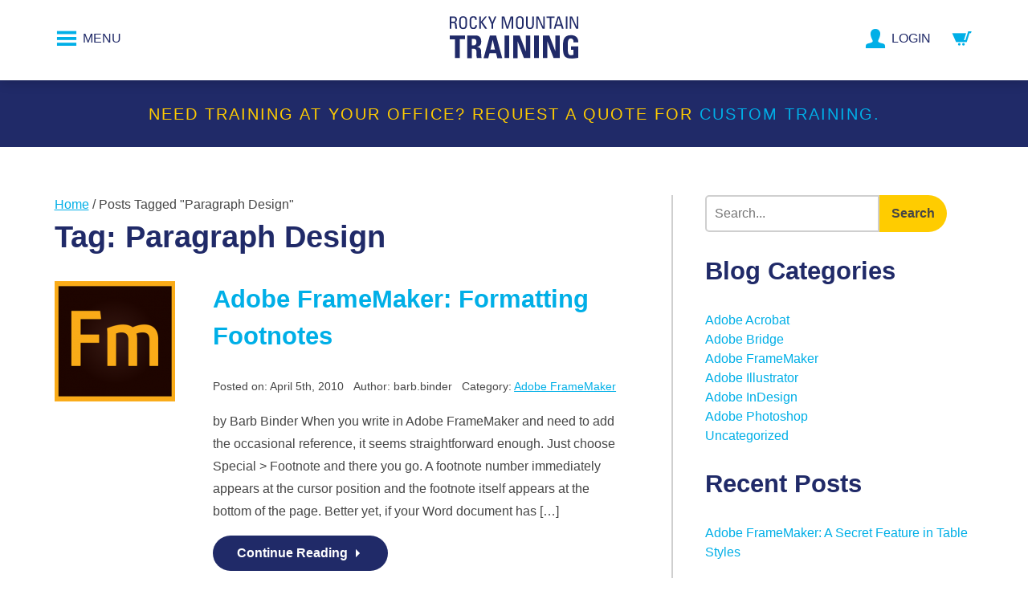

--- FILE ---
content_type: text/html; charset=UTF-8
request_url: https://www.rockymountaintraining.com/tag/paragraph-design/
body_size: 15587
content:
<!DOCTYPE html>
<!--[if IE 8]>
  <html class="no-js lt-ie9" lang="en-US">
<![endif]-->
<!--[if gt IE 8]><!-->
<html class="no-js" lang="en-US">
<!--<![endif]-->
<head>
<meta http-equiv="Content-Type" content="text/html; charset=utf-8" />
<meta http-equiv="X-UA-Compatible" content="IE=edge">
<meta name="viewport" content="width=device-width, initial-scale=1, maximum-scale=1, user-scalable=0">
<meta charset="UTF-8">
<meta name="mobile-web-app-capable" content="yes">
<meta name="theme-color" content="#202a68"/>
<meta name="apple-mobile-web-app-capable" content="yes">
<meta name="apple-mobile-web-app-status-bar-style" content="black">
<meta name="apple-mobile-web-app-title" content="Rocky Mountain Training">
<meta name="msapplication-TileColor" content="#3372DF">

<script type="text/javascript">
var ABSPATH = "https://www.rockymountaintraining.com/wp-admin/";
var SITEPATH = "https://www.rockymountaintraining.com";
</script>
<title>Paragraph Design &#8211; Rocky Mountain Training</title>
<meta name='robots' content='max-image-preview:large' />
	<style>img:is([sizes="auto" i], [sizes^="auto," i]) { contain-intrinsic-size: 3000px 1500px }</style>
	<link rel='dns-prefetch' href='//static.fruition.net' />
<link rel="alternate" type="application/rss+xml" title="Rocky Mountain Training &raquo; Paragraph Design Tag Feed" href="https://www.rockymountaintraining.com/tag/paragraph-design/feed/" />
<script type="text/javascript">
/* <![CDATA[ */
window._wpemojiSettings = {"baseUrl":"https:\/\/s.w.org\/images\/core\/emoji\/16.0.1\/72x72\/","ext":".png","svgUrl":"https:\/\/s.w.org\/images\/core\/emoji\/16.0.1\/svg\/","svgExt":".svg","source":{"concatemoji":"https:\/\/www.rockymountaintraining.com\/wp-includes\/js\/wp-emoji-release.min.js?ver=ba56499972f9c0475f706d2dbb5e1c5c"}};
/*! This file is auto-generated */
!function(s,n){var o,i,e;function c(e){try{var t={supportTests:e,timestamp:(new Date).valueOf()};sessionStorage.setItem(o,JSON.stringify(t))}catch(e){}}function p(e,t,n){e.clearRect(0,0,e.canvas.width,e.canvas.height),e.fillText(t,0,0);var t=new Uint32Array(e.getImageData(0,0,e.canvas.width,e.canvas.height).data),a=(e.clearRect(0,0,e.canvas.width,e.canvas.height),e.fillText(n,0,0),new Uint32Array(e.getImageData(0,0,e.canvas.width,e.canvas.height).data));return t.every(function(e,t){return e===a[t]})}function u(e,t){e.clearRect(0,0,e.canvas.width,e.canvas.height),e.fillText(t,0,0);for(var n=e.getImageData(16,16,1,1),a=0;a<n.data.length;a++)if(0!==n.data[a])return!1;return!0}function f(e,t,n,a){switch(t){case"flag":return n(e,"\ud83c\udff3\ufe0f\u200d\u26a7\ufe0f","\ud83c\udff3\ufe0f\u200b\u26a7\ufe0f")?!1:!n(e,"\ud83c\udde8\ud83c\uddf6","\ud83c\udde8\u200b\ud83c\uddf6")&&!n(e,"\ud83c\udff4\udb40\udc67\udb40\udc62\udb40\udc65\udb40\udc6e\udb40\udc67\udb40\udc7f","\ud83c\udff4\u200b\udb40\udc67\u200b\udb40\udc62\u200b\udb40\udc65\u200b\udb40\udc6e\u200b\udb40\udc67\u200b\udb40\udc7f");case"emoji":return!a(e,"\ud83e\udedf")}return!1}function g(e,t,n,a){var r="undefined"!=typeof WorkerGlobalScope&&self instanceof WorkerGlobalScope?new OffscreenCanvas(300,150):s.createElement("canvas"),o=r.getContext("2d",{willReadFrequently:!0}),i=(o.textBaseline="top",o.font="600 32px Arial",{});return e.forEach(function(e){i[e]=t(o,e,n,a)}),i}function t(e){var t=s.createElement("script");t.src=e,t.defer=!0,s.head.appendChild(t)}"undefined"!=typeof Promise&&(o="wpEmojiSettingsSupports",i=["flag","emoji"],n.supports={everything:!0,everythingExceptFlag:!0},e=new Promise(function(e){s.addEventListener("DOMContentLoaded",e,{once:!0})}),new Promise(function(t){var n=function(){try{var e=JSON.parse(sessionStorage.getItem(o));if("object"==typeof e&&"number"==typeof e.timestamp&&(new Date).valueOf()<e.timestamp+604800&&"object"==typeof e.supportTests)return e.supportTests}catch(e){}return null}();if(!n){if("undefined"!=typeof Worker&&"undefined"!=typeof OffscreenCanvas&&"undefined"!=typeof URL&&URL.createObjectURL&&"undefined"!=typeof Blob)try{var e="postMessage("+g.toString()+"("+[JSON.stringify(i),f.toString(),p.toString(),u.toString()].join(",")+"));",a=new Blob([e],{type:"text/javascript"}),r=new Worker(URL.createObjectURL(a),{name:"wpTestEmojiSupports"});return void(r.onmessage=function(e){c(n=e.data),r.terminate(),t(n)})}catch(e){}c(n=g(i,f,p,u))}t(n)}).then(function(e){for(var t in e)n.supports[t]=e[t],n.supports.everything=n.supports.everything&&n.supports[t],"flag"!==t&&(n.supports.everythingExceptFlag=n.supports.everythingExceptFlag&&n.supports[t]);n.supports.everythingExceptFlag=n.supports.everythingExceptFlag&&!n.supports.flag,n.DOMReady=!1,n.readyCallback=function(){n.DOMReady=!0}}).then(function(){return e}).then(function(){var e;n.supports.everything||(n.readyCallback(),(e=n.source||{}).concatemoji?t(e.concatemoji):e.wpemoji&&e.twemoji&&(t(e.twemoji),t(e.wpemoji)))}))}((window,document),window._wpemojiSettings);
/* ]]> */
</script>
<link data-optimized="1" rel='stylesheet' id='wp-foundation-shortcodes-css' href='https://www.rockymountaintraining.com/wp-content/litespeed/css/db0a137a7f94191005b8a3a0957c8ed8.css?ver=a4def' type='text/css' media='all' />
<link data-optimized="1" rel='stylesheet' id='wc-authorize-net-cim-credit-card-checkout-block-css' href='https://www.rockymountaintraining.com/wp-content/litespeed/css/c38cd317ed4133cbf9e3ca66ab766f5f.css?ver=6a358' type='text/css' media='all' />
<link data-optimized="1" rel='stylesheet' id='wc-authorize-net-cim-echeck-checkout-block-css' href='https://www.rockymountaintraining.com/wp-content/litespeed/css/c38cd317ed4133cbf9e3ca66ab766f5f.css?ver=6a358' type='text/css' media='all' />

<style id='wp-emoji-styles-inline-css' type='text/css'>

	img.wp-smiley, img.emoji {
		display: inline !important;
		border: none !important;
		box-shadow: none !important;
		height: 1em !important;
		width: 1em !important;
		margin: 0 0.07em !important;
		vertical-align: -0.1em !important;
		background: none !important;
		padding: 0 !important;
	}
</style>
<link data-optimized="1" rel='stylesheet' id='wp-block-library-css' href='https://www.rockymountaintraining.com/wp-content/litespeed/css/9350777d700ae208d4ab666b35025cc7.css?ver=70f8d' type='text/css' media='all' />
<style id='classic-theme-styles-inline-css' type='text/css'>
/*! This file is auto-generated */
.wp-block-button__link{color:#fff;background-color:#32373c;border-radius:9999px;box-shadow:none;text-decoration:none;padding:calc(.667em + 2px) calc(1.333em + 2px);font-size:1.125em}.wp-block-file__button{background:#32373c;color:#fff;text-decoration:none}
</style>
<style id='global-styles-inline-css' type='text/css'>
:root{--wp--preset--aspect-ratio--square: 1;--wp--preset--aspect-ratio--4-3: 4/3;--wp--preset--aspect-ratio--3-4: 3/4;--wp--preset--aspect-ratio--3-2: 3/2;--wp--preset--aspect-ratio--2-3: 2/3;--wp--preset--aspect-ratio--16-9: 16/9;--wp--preset--aspect-ratio--9-16: 9/16;--wp--preset--color--black: #000000;--wp--preset--color--cyan-bluish-gray: #abb8c3;--wp--preset--color--white: #ffffff;--wp--preset--color--pale-pink: #f78da7;--wp--preset--color--vivid-red: #cf2e2e;--wp--preset--color--luminous-vivid-orange: #ff6900;--wp--preset--color--luminous-vivid-amber: #fcb900;--wp--preset--color--light-green-cyan: #7bdcb5;--wp--preset--color--vivid-green-cyan: #00d084;--wp--preset--color--pale-cyan-blue: #8ed1fc;--wp--preset--color--vivid-cyan-blue: #0693e3;--wp--preset--color--vivid-purple: #9b51e0;--wp--preset--gradient--vivid-cyan-blue-to-vivid-purple: linear-gradient(135deg,rgba(6,147,227,1) 0%,rgb(155,81,224) 100%);--wp--preset--gradient--light-green-cyan-to-vivid-green-cyan: linear-gradient(135deg,rgb(122,220,180) 0%,rgb(0,208,130) 100%);--wp--preset--gradient--luminous-vivid-amber-to-luminous-vivid-orange: linear-gradient(135deg,rgba(252,185,0,1) 0%,rgba(255,105,0,1) 100%);--wp--preset--gradient--luminous-vivid-orange-to-vivid-red: linear-gradient(135deg,rgba(255,105,0,1) 0%,rgb(207,46,46) 100%);--wp--preset--gradient--very-light-gray-to-cyan-bluish-gray: linear-gradient(135deg,rgb(238,238,238) 0%,rgb(169,184,195) 100%);--wp--preset--gradient--cool-to-warm-spectrum: linear-gradient(135deg,rgb(74,234,220) 0%,rgb(151,120,209) 20%,rgb(207,42,186) 40%,rgb(238,44,130) 60%,rgb(251,105,98) 80%,rgb(254,248,76) 100%);--wp--preset--gradient--blush-light-purple: linear-gradient(135deg,rgb(255,206,236) 0%,rgb(152,150,240) 100%);--wp--preset--gradient--blush-bordeaux: linear-gradient(135deg,rgb(254,205,165) 0%,rgb(254,45,45) 50%,rgb(107,0,62) 100%);--wp--preset--gradient--luminous-dusk: linear-gradient(135deg,rgb(255,203,112) 0%,rgb(199,81,192) 50%,rgb(65,88,208) 100%);--wp--preset--gradient--pale-ocean: linear-gradient(135deg,rgb(255,245,203) 0%,rgb(182,227,212) 50%,rgb(51,167,181) 100%);--wp--preset--gradient--electric-grass: linear-gradient(135deg,rgb(202,248,128) 0%,rgb(113,206,126) 100%);--wp--preset--gradient--midnight: linear-gradient(135deg,rgb(2,3,129) 0%,rgb(40,116,252) 100%);--wp--preset--font-size--small: 13px;--wp--preset--font-size--medium: 20px;--wp--preset--font-size--large: 36px;--wp--preset--font-size--x-large: 42px;--wp--preset--spacing--20: 0.44rem;--wp--preset--spacing--30: 0.67rem;--wp--preset--spacing--40: 1rem;--wp--preset--spacing--50: 1.5rem;--wp--preset--spacing--60: 2.25rem;--wp--preset--spacing--70: 3.38rem;--wp--preset--spacing--80: 5.06rem;--wp--preset--shadow--natural: 6px 6px 9px rgba(0, 0, 0, 0.2);--wp--preset--shadow--deep: 12px 12px 50px rgba(0, 0, 0, 0.4);--wp--preset--shadow--sharp: 6px 6px 0px rgba(0, 0, 0, 0.2);--wp--preset--shadow--outlined: 6px 6px 0px -3px rgba(255, 255, 255, 1), 6px 6px rgba(0, 0, 0, 1);--wp--preset--shadow--crisp: 6px 6px 0px rgba(0, 0, 0, 1);}:where(.is-layout-flex){gap: 0.5em;}:where(.is-layout-grid){gap: 0.5em;}body .is-layout-flex{display: flex;}.is-layout-flex{flex-wrap: wrap;align-items: center;}.is-layout-flex > :is(*, div){margin: 0;}body .is-layout-grid{display: grid;}.is-layout-grid > :is(*, div){margin: 0;}:where(.wp-block-columns.is-layout-flex){gap: 2em;}:where(.wp-block-columns.is-layout-grid){gap: 2em;}:where(.wp-block-post-template.is-layout-flex){gap: 1.25em;}:where(.wp-block-post-template.is-layout-grid){gap: 1.25em;}.has-black-color{color: var(--wp--preset--color--black) !important;}.has-cyan-bluish-gray-color{color: var(--wp--preset--color--cyan-bluish-gray) !important;}.has-white-color{color: var(--wp--preset--color--white) !important;}.has-pale-pink-color{color: var(--wp--preset--color--pale-pink) !important;}.has-vivid-red-color{color: var(--wp--preset--color--vivid-red) !important;}.has-luminous-vivid-orange-color{color: var(--wp--preset--color--luminous-vivid-orange) !important;}.has-luminous-vivid-amber-color{color: var(--wp--preset--color--luminous-vivid-amber) !important;}.has-light-green-cyan-color{color: var(--wp--preset--color--light-green-cyan) !important;}.has-vivid-green-cyan-color{color: var(--wp--preset--color--vivid-green-cyan) !important;}.has-pale-cyan-blue-color{color: var(--wp--preset--color--pale-cyan-blue) !important;}.has-vivid-cyan-blue-color{color: var(--wp--preset--color--vivid-cyan-blue) !important;}.has-vivid-purple-color{color: var(--wp--preset--color--vivid-purple) !important;}.has-black-background-color{background-color: var(--wp--preset--color--black) !important;}.has-cyan-bluish-gray-background-color{background-color: var(--wp--preset--color--cyan-bluish-gray) !important;}.has-white-background-color{background-color: var(--wp--preset--color--white) !important;}.has-pale-pink-background-color{background-color: var(--wp--preset--color--pale-pink) !important;}.has-vivid-red-background-color{background-color: var(--wp--preset--color--vivid-red) !important;}.has-luminous-vivid-orange-background-color{background-color: var(--wp--preset--color--luminous-vivid-orange) !important;}.has-luminous-vivid-amber-background-color{background-color: var(--wp--preset--color--luminous-vivid-amber) !important;}.has-light-green-cyan-background-color{background-color: var(--wp--preset--color--light-green-cyan) !important;}.has-vivid-green-cyan-background-color{background-color: var(--wp--preset--color--vivid-green-cyan) !important;}.has-pale-cyan-blue-background-color{background-color: var(--wp--preset--color--pale-cyan-blue) !important;}.has-vivid-cyan-blue-background-color{background-color: var(--wp--preset--color--vivid-cyan-blue) !important;}.has-vivid-purple-background-color{background-color: var(--wp--preset--color--vivid-purple) !important;}.has-black-border-color{border-color: var(--wp--preset--color--black) !important;}.has-cyan-bluish-gray-border-color{border-color: var(--wp--preset--color--cyan-bluish-gray) !important;}.has-white-border-color{border-color: var(--wp--preset--color--white) !important;}.has-pale-pink-border-color{border-color: var(--wp--preset--color--pale-pink) !important;}.has-vivid-red-border-color{border-color: var(--wp--preset--color--vivid-red) !important;}.has-luminous-vivid-orange-border-color{border-color: var(--wp--preset--color--luminous-vivid-orange) !important;}.has-luminous-vivid-amber-border-color{border-color: var(--wp--preset--color--luminous-vivid-amber) !important;}.has-light-green-cyan-border-color{border-color: var(--wp--preset--color--light-green-cyan) !important;}.has-vivid-green-cyan-border-color{border-color: var(--wp--preset--color--vivid-green-cyan) !important;}.has-pale-cyan-blue-border-color{border-color: var(--wp--preset--color--pale-cyan-blue) !important;}.has-vivid-cyan-blue-border-color{border-color: var(--wp--preset--color--vivid-cyan-blue) !important;}.has-vivid-purple-border-color{border-color: var(--wp--preset--color--vivid-purple) !important;}.has-vivid-cyan-blue-to-vivid-purple-gradient-background{background: var(--wp--preset--gradient--vivid-cyan-blue-to-vivid-purple) !important;}.has-light-green-cyan-to-vivid-green-cyan-gradient-background{background: var(--wp--preset--gradient--light-green-cyan-to-vivid-green-cyan) !important;}.has-luminous-vivid-amber-to-luminous-vivid-orange-gradient-background{background: var(--wp--preset--gradient--luminous-vivid-amber-to-luminous-vivid-orange) !important;}.has-luminous-vivid-orange-to-vivid-red-gradient-background{background: var(--wp--preset--gradient--luminous-vivid-orange-to-vivid-red) !important;}.has-very-light-gray-to-cyan-bluish-gray-gradient-background{background: var(--wp--preset--gradient--very-light-gray-to-cyan-bluish-gray) !important;}.has-cool-to-warm-spectrum-gradient-background{background: var(--wp--preset--gradient--cool-to-warm-spectrum) !important;}.has-blush-light-purple-gradient-background{background: var(--wp--preset--gradient--blush-light-purple) !important;}.has-blush-bordeaux-gradient-background{background: var(--wp--preset--gradient--blush-bordeaux) !important;}.has-luminous-dusk-gradient-background{background: var(--wp--preset--gradient--luminous-dusk) !important;}.has-pale-ocean-gradient-background{background: var(--wp--preset--gradient--pale-ocean) !important;}.has-electric-grass-gradient-background{background: var(--wp--preset--gradient--electric-grass) !important;}.has-midnight-gradient-background{background: var(--wp--preset--gradient--midnight) !important;}.has-small-font-size{font-size: var(--wp--preset--font-size--small) !important;}.has-medium-font-size{font-size: var(--wp--preset--font-size--medium) !important;}.has-large-font-size{font-size: var(--wp--preset--font-size--large) !important;}.has-x-large-font-size{font-size: var(--wp--preset--font-size--x-large) !important;}
:where(.wp-block-post-template.is-layout-flex){gap: 1.25em;}:where(.wp-block-post-template.is-layout-grid){gap: 1.25em;}
:where(.wp-block-columns.is-layout-flex){gap: 2em;}:where(.wp-block-columns.is-layout-grid){gap: 2em;}
:root :where(.wp-block-pullquote){font-size: 1.5em;line-height: 1.6;}
</style>
<link data-optimized="1" rel='stylesheet' id='follow-up-emails-css' href='https://www.rockymountaintraining.com/wp-content/litespeed/css/c504d8b1a1e81beec6800f2907394055.css?ver=5e8be' type='text/css' media='all' />
<link data-optimized="1" rel='stylesheet' id='woocommerce-layout-css' href='https://www.rockymountaintraining.com/wp-content/litespeed/css/dcdef17c5ecec5a73e071531e743bf77.css?ver=14610' type='text/css' media='all' />
<link data-optimized="1" rel='stylesheet' id='woocommerce-smallscreen-css' href='https://www.rockymountaintraining.com/wp-content/litespeed/css/461b17bc940a2f023c54b9033ccfa756.css?ver=09443' type='text/css' media='only screen and (max-width: 768px)' />
<link data-optimized="1" rel='stylesheet' id='woocommerce-general-css' href='https://www.rockymountaintraining.com/wp-content/litespeed/css/9e16fed2acf3219d867598d70d5046df.css?ver=12fc8' type='text/css' media='all' />
<style id='woocommerce-inline-inline-css' type='text/css'>
.woocommerce form .form-row .required { visibility: visible; }
</style>
<link data-optimized="1" rel='stylesheet' id='fru-styles-css' href='https://www.rockymountaintraining.com/wp-content/litespeed/css/d51d65a9f052dbcbba4d1cd7ab9fe207.css?ver=3e3da' type='text/css' media='all' />
<!--[if lt IE 9]>
<link rel='stylesheet' id='ie8-css' href='https://www.rockymountaintraining.com/wp-content/themes/rmt/public/css/ie.css?ver=ba56499972f9c0475f706d2dbb5e1c5c' type='text/css' media='all' />
<![endif]-->
<link data-optimized="1" rel='stylesheet' id='sv-wc-payment-gateway-payment-form-v5_15_12-css' href='https://www.rockymountaintraining.com/wp-content/litespeed/css/70d0439dd64f7ceb2ad11c4188dbb238.css?ver=5c2b9' type='text/css' media='all' />
<link data-optimized="1" rel='stylesheet' id='_main-css' href='https://www.rockymountaintraining.com/wp-content/litespeed/css/a52f6229371e306496fbb6a29412c3d2.css?ver=e391c' type='text/css' media='all' />
<script type="text/javascript" src="https://www.rockymountaintraining.com/wp-includes/js/jquery/jquery.min.js?ver=3.7.1" id="jquery-core-js"></script>
<script type="text/javascript" src="https://www.rockymountaintraining.com/wp-includes/js/jquery/jquery-migrate.min.js?ver=3.4.1" id="jquery-migrate-js"></script>
<script type="text/javascript" id="fue-account-subscriptions-js-extra">
/* <![CDATA[ */
var FUE = {"ajaxurl":"https:\/\/www.rockymountaintraining.com\/wp-admin\/admin-ajax.php","ajax_loader":"https:\/\/www.rockymountaintraining.com\/wp-content\/plugins\/woocommerce-follow-up-emails\/templates\/images\/ajax-loader.gif"};
/* ]]> */
</script>
<script type="text/javascript" src="https://www.rockymountaintraining.com/wp-content/plugins/woocommerce-follow-up-emails/templates/js/fue-account-subscriptions.js?ver=4.9.38" id="fue-account-subscriptions-js"></script>
<script type="text/javascript" src="https://www.rockymountaintraining.com/wp-content/plugins/woocommerce/assets/js/jquery-blockui/jquery.blockUI.min.js?ver=2.7.0-wc.10.4.3" id="wc-jquery-blockui-js" defer="defer" data-wp-strategy="defer"></script>
<script type="text/javascript" id="wc-add-to-cart-js-extra">
/* <![CDATA[ */
var wc_add_to_cart_params = {"ajax_url":"\/wp-admin\/admin-ajax.php","wc_ajax_url":"\/?wc-ajax=%%endpoint%%","i18n_view_cart":"View cart","cart_url":"https:\/\/www.rockymountaintraining.com\/cart\/","is_cart":"","cart_redirect_after_add":"yes"};
/* ]]> */
</script>
<script type="text/javascript" src="https://www.rockymountaintraining.com/wp-content/plugins/woocommerce/assets/js/frontend/add-to-cart.min.js?ver=10.4.3" id="wc-add-to-cart-js" defer="defer" data-wp-strategy="defer"></script>
<script type="text/javascript" src="https://www.rockymountaintraining.com/wp-content/plugins/woocommerce/assets/js/js-cookie/js.cookie.min.js?ver=2.1.4-wc.10.4.3" id="wc-js-cookie-js" defer="defer" data-wp-strategy="defer"></script>
<script type="text/javascript" id="woocommerce-js-extra">
/* <![CDATA[ */
var woocommerce_params = {"ajax_url":"\/wp-admin\/admin-ajax.php","wc_ajax_url":"\/?wc-ajax=%%endpoint%%","i18n_password_show":"Show password","i18n_password_hide":"Hide password"};
/* ]]> */
</script>
<script type="text/javascript" src="https://www.rockymountaintraining.com/wp-content/plugins/woocommerce/assets/js/frontend/woocommerce.min.js?ver=10.4.3" id="woocommerce-js" defer="defer" data-wp-strategy="defer"></script>
<!--[if lt IE 8]>
<script type="text/javascript" src="https://static.fruition.net/ieBad/ieBad.js?ver=ba56499972f9c0475f706d2dbb5e1c5c" id="ie7bad-js"></script>
<![endif]-->
<link rel="https://api.w.org/" href="https://www.rockymountaintraining.com/wp-json/" /><link rel="alternate" title="JSON" type="application/json" href="https://www.rockymountaintraining.com/wp-json/wp/v2/tags/200" /><link rel="EditURI" type="application/rsd+xml" title="RSD" href="https://www.rockymountaintraining.com/xmlrpc.php?rsd" />
	<noscript><style>.woocommerce-product-gallery{ opacity: 1 !important; }</style></noscript>
	<link rel="icon" href="https://www.rockymountaintraining.com/wp-content/uploads/2023/08/cropped-favicon-32x32.png" sizes="32x32" />
<link rel="icon" href="https://www.rockymountaintraining.com/wp-content/uploads/2023/08/cropped-favicon-192x192.png" sizes="192x192" />
<link rel="apple-touch-icon" href="https://www.rockymountaintraining.com/wp-content/uploads/2023/08/cropped-favicon-180x180.png" />
<meta name="msapplication-TileImage" content="https://www.rockymountaintraining.com/wp-content/uploads/2023/08/cropped-favicon-270x270.png" />
<script>
(function(i,s,o,g,r,a,m){i['GoogleAnalyticsObject']=r;i[r]=i[r]||function(){
(i[r].q=i[r].q||[]).push(arguments)},i[r].l=1*new Date();a=s.createElement(o),
m=s.getElementsByTagName(o)[0];a.async=1;a.src=g;m.parentNode.insertBefore(a,m)
})(window,document,'script','//www.google-analytics.com/analytics.js','ga');

ga('create', 'UA-6221629-1', 'auto');
ga('send', 'pageview');
</script><!-- HTML5 Shim and Respond.js IE8 support of HTML5 elements and media queries -->
<!--[if lt IE 9]>
<script src="https://oss.maxcdn.com/respond/1.4.2/respond.min.js"></script>
<![endif]-->

<meta itemprop="publisher" content="Rocky Mountain Training">
<meta itemprop="url" content="https://www.rockymountaintraining.com/adobe-framemaker-formatting-footnotes-3/">
<meta itemprop="creator accountablePerson" content="Barb Binder">
<meta itemprop="genre" content="Education">
<meta itemprop="about" content="Hands-on, interactive training classes taught by Adobe Certified Instructors">
</head>
<body data-rsssl=1 class="archive tag tag-paragraph-design tag-200 wp-theme-rmt theme-rmt woocommerce-no-js">
  <div class="main-wrap">
  <div class="offcanvas-menu">
	  <div class="offcanvas-top">
			<span class="left">Menu</span>
		  <i class="ico ico-close right"></i>
	  </div>
	  <nav class="main-nav"><ul id="menu-primary-menu" class="main-nav-ul"><li id="menu-item-3630" class="menu-item menu-item-type-custom menu-item-object-custom menu-item-3630"><a href="/">Home</a></li>
<li id="menu-item-4011" class="menu-item menu-item-type-custom menu-item-object-custom menu-item-has-children menu-parent-item menu-item-4011"><a href="#">Our classes</a>
<ul class="sub-menu">
	<li id="menu-item-4000" class="menu-item menu-item-type-post_type menu-item-object-page menu-item-4000"><a href="https://www.rockymountaintraining.com/training-classes-offered-online/">All classes</a></li>
	<li id="menu-item-3629" class="menu-item menu-item-type-post_type menu-item-object-page menu-item-3629"><a href="https://www.rockymountaintraining.com/online-adobe-classes/">Online class calendar</a></li>
	<li id="menu-item-3626" class="menu-item menu-item-type-post_type menu-item-object-page menu-item-3626"><a href="https://www.rockymountaintraining.com/training-options/">Training options</a></li>
	<li id="menu-item-4065" class="menu-item menu-item-type-post_type menu-item-object-page menu-item-4065"><a href="https://www.rockymountaintraining.com/how-online-training-works/">About online training</a></li>
</ul>
</li>
<li id="menu-item-4012" class="menu-item menu-item-type-custom menu-item-object-custom menu-item-has-children menu-parent-item menu-item-4012"><a href="#">About us</a>
<ul class="sub-menu">
	<li id="menu-item-3634" class="menu-item menu-item-type-post_type menu-item-object-page menu-item-3634"><a href="https://www.rockymountaintraining.com/instructors/">Meet our instructors</a></li>
	<li id="menu-item-3998" class="menu-item menu-item-type-post_type menu-item-object-page menu-item-3998"><a href="https://www.rockymountaintraining.com/adobe-certification/">Instructor certifications</a></li>
	<li id="menu-item-4045" class="menu-item menu-item-type-post_type menu-item-object-page menu-item-4045"><a href="https://www.rockymountaintraining.com/student-testimonials/">Student testimonials</a></li>
	<li id="menu-item-3891" class="menu-item menu-item-type-post_type menu-item-object-page menu-item-3891"><a href="https://www.rockymountaintraining.com/contact/">Contact us</a></li>
</ul>
</li>
<li id="menu-item-65229" class="menu-item menu-item-type-custom menu-item-object-custom menu-item-has-children menu-parent-item menu-item-65229"><a href="/">Support</a>
<ul class="sub-menu">
	<li id="menu-item-3628" class="menu-item menu-item-type-post_type menu-item-object-page current_page_parent menu-item-3628"><a href="https://www.rockymountaintraining.com/blog/">RMT blog</a></li>
	<li id="menu-item-65230" class="menu-item menu-item-type-post_type menu-item-object-page menu-item-65230"><a href="https://www.rockymountaintraining.com/adobe-framemaker-webinars/">FrameMaker webinars (free)</a></li>
</ul>
</li>
<li id="menu-item-4072" class="menu-item menu-item-type-post_type menu-item-object-page menu-item-4072"><a href="https://www.rockymountaintraining.com/my-account/">My account</a></li>
</ul></nav>  </div>
    <header id="header-wrapper" class="fixed">
    <div class="header-top row">
      <div class="large-4 small-2 columns hamburger-menu no-pad-right">
	      <a href="#" class="js-trigger-menu">
	        <i class="ico ico-menu"></i><span class="icon-label">Menu</span>
	      </a>
      </div>
      <div class="large-4 medium-4 small-6 columns header-logo">
        <a href="https://www.rockymountaintraining.com/" rel="home">
          <!-- Generator: Adobe Illustrator 19.0.0, SVG Export Plug-In . SVG Version: 6.00 Build 0)  -->
<svg version="1.1" id="Layer_1" xmlns="http://www.w3.org/2000/svg" xmlns:xlink="http://www.w3.org/1999/xlink" x="0px" y="0px"
     viewBox="0 0 366.7 120.8" enable-background="new 0 0 366.7 120.8" xml:space="preserve">
<g>
	<path d="M4.5,19.8v16.2H0V0.7h12.1c6.2,0,8.4,4.4,8.4,8.8c0,4.1-2.3,7.3-6.4,8v0.1c4,0.6,5.5,2,5.8,9.1c0,1.5,0.5,7,1.2,9.2h-4.7
		c-1.3-2.4-1-7-1.4-11.7c-0.3-4.3-3.8-4.5-5.3-4.5H4.5z M4.5,15.9h6.7c3.2,0,4.8-2.8,4.8-5.9c0-2.5-1.3-5.4-4.7-5.4H4.5V15.9z"/>
	<path d="M27.1,23.1V11.5c0-7,3.6-11.5,11.1-11.5s11.1,4.5,11.1,11.5v11.6c0,9.8-3.6,13.6-11.1,13.6S27.1,32.8,27.1,23.1z
		 M44.6,23.3V11.4c0-7.4-5.1-7.6-6.5-7.6c-1.4,0-6.5,0.2-6.5,7.6v11.9c0,7.7,2.2,9.7,6.5,9.7C42.4,32.9,44.6,31,44.6,23.3z"/>
	<path d="M72.5,10.4c0-2-0.1-4-1-5.1s-3-1.5-4-1.5c-3.7,0-5.2,2.2-5.3,2.7c-0.1,0.4-1,1.3-1,7.3v9.4c0,8.6,2.8,9.7,6.3,9.7
		c1.4,0,5.5-0.5,5.6-7.4h4.6c0.2,11.1-7.7,11.1-9.9,11.1c-4.4,0-11.1-0.3-11.1-13.9v-9.9C56.6,2.8,61,0,67.9,0c7,0,9.7,3.6,9.2,10.4
		H72.5z"/>
	<path d="M84.1,35.9V0.7h4.5v15.5h0.1l12.3-15.5h5.1L93.3,16.6l13.5,19.3h-5.8L88.8,17.6h-0.1v18.4H84.1z"/>
	<path d="M128.7,0.7h4.5l-9.6,21.8v13.4h-4.5V22.5l-9.5-21.8h5l6.9,17L128.7,0.7z"/>
	<path d="M152.6,35.9h-4.2V0.7h7.3l8.9,29.6h0.1l9-29.6h7.4v35.2h-4.5V4.6h-0.1l-9.9,31.3h-4.2l-9.7-31.3h-0.1V35.9z"/>
	<path d="M188.9,23.1V11.5c0-7,3.6-11.5,11.1-11.5S211,4.5,211,11.5v11.6c0,9.8-3.6,13.6-11.1,13.6S188.9,32.8,188.9,23.1z
		 M206.4,23.3V11.4c0-7.4-5.1-7.6-6.5-7.6c-1.4,0-6.5,0.2-6.5,7.6v11.9c0,7.7,2.2,9.7,6.5,9.7C204.2,32.9,206.4,31,206.4,23.3z"/>
	<path d="M217.7,0.7h4.5v22.5c0,7.7,2.3,9.7,6.6,9.7c4.2,0,6.6-2,6.6-9.7V0.7h4.5v22.3c0,9.8-3.6,13.6-11.1,13.6
		s-11.1-3.9-11.1-13.6V0.7z"/>
	<path d="M271.1,0.7v35.2h-6.1L251,5.4h-0.1v30.5h-4V0.7h6.3L267,30.9h0.1V0.7H271.1z"/>
	<path d="M299,0.7v3.9h-9.3v31.3h-4.5V4.6h-9.3V0.7H299z"/>
	<path d="M307.9,0.7h5.7l11.5,35.2h-5l-2.5-8.4h-13.6l-2.6,8.4h-4.5L307.9,0.7z M310.7,4.9L310.7,4.9L305,23.7h11.3L310.7,4.9z"/>
	<path d="M335.8,35.9h-4.5V0.7h4.5V35.9z"/>
	<path d="M366.7,0.7v35.2h-6.1L346.7,5.4h-0.1v30.5h-4V0.7h6.3l13.7,30.1h0.1V0.7H366.7z"/>
</g>
	<g>
		<path d="M43.7,55.1v10.7h-15v53.9H15.1V65.9h-15V55.1H43.7z"/>
		<path d="M63.2,119.8H49.7V55.1h25c9.2,0,15.1,5.9,15.1,16.9c0,8.2-3.2,14.4-12,15.8v0.2c3,0.4,11.7,1.1,11.7,12.7
		c0,4.1,0.3,16.3,1.5,19H77.8c-1.8-3.9-1.4-8.3-1.4-12.5c0-7.7,0.7-14.2-9.7-14.2h-3.5V119.8z M63.2,83.1h6c5.4,0,6.9-5.4,6.9-9.5
		c0-6.2-2.6-8.5-6.9-8.5h-6V83.1z"/>
		<path d="M96.6,119.8l17.9-64.6h17.8l17.5,64.6h-14.2l-3.6-14.3h-18.4l-3.7,14.3H96.6z M122.6,67.6h-0.2l-6.2,27.9h12.9L122.6,67.6z
		"/>
		<path d="M156.2,119.8V55.1h13.5v64.6H156.2z"/>
		<path d="M181.2,119.8V55.1h18.3l17.2,44.8h0.2V55.1h12.6v64.6h-17.8L194,72.5h-0.2v47.3H181.2z"/>
		<path d="M240.8,119.8V55.1h13.5v64.6H240.8z"/>
		<path d="M265.8,119.8V55.1h18.3l17.2,44.8h0.2V55.1h12.6v64.6h-17.8l-17.6-47.3h-0.2v47.3H265.8z"/>
		<path d="M353.2,75c0.1-6-0.9-11.3-8.1-11.3c-8.4,0-8.4,11.4-8.4,23.9c0,20.2,2,23.8,9.7,23.8c2.2,0,4.7-0.5,6.7-1.3V95.9h-7.3v-9.9
		h20.9v32.8c-3.7,0.7-12.9,2.1-18.3,2.1c-22.7,0-25.3-9.4-25.3-33.9c0-16.3,0.8-32.9,22.9-32.9c13.2,0,21.5,7.4,20.7,20.9H353.2z"/>
	</g>
</svg>
        </a>
      </div>
	    <div class="large-4 medium-6 small-4 columns simple-nav no-pad-left">
		    <ul class="ico-nav-ul">
          			      <li><a href="https://www.rockymountaintraining.com/my-account/" title="Login"><i class="ico ico-user"></i><span class="icon-label">Login</span></a></li>
          			    <li><a href="https://www.rockymountaintraining.com/cart/"><i class="ico ico-cart"></i></a></li>
		    </ul>
	    </div>
    </div>
  </header>
  <main class="header-offset-container">
  
<div class="header-cta">
	<div class="row">
		<div class="large-12 columns">
			<h4>Need training at your office? Request a quote for <a href="https://www.rockymountaintraining.com/contact/">custom training.</a></h4>
		</div>
	</div>
</div>
<div class="row page-wrap">
  <div class="medium-8 columns content-gutter">
    <div id="crumbs" xmlns:v="http://rdf.data-vocabulary.org/#"><span typeof="v:Breadcrumb"><a rel="v:url" property="v:title" href="https://www.rockymountaintraining.com/">Home</a></span> / <span class="current">Posts Tagged "Paragraph Design"</span></div>    <h1>
    Tag: <span>Paragraph Design</span>    </h1>
          <div class="row no-margin single-post-list">
        <div class="medium-3 columns no-pad-left">
          
          <img data-lazyloaded="1" src="[data-uri]" data-src="https://www.rockymountaintraining.com/wp-content/uploads/2015/11/RMT-FrameMaker-Icon-300px-150x150.png"><noscript><img src="https://www.rockymountaintraining.com/wp-content/uploads/2015/11/RMT-FrameMaker-Icon-300px-150x150.png"></noscript>
        </div>
        <div class="medium-9 columns">
          		<h2><a href="https://www.rockymountaintraining.com/adobe-framemaker-formatting-footnotes-3/">Adobe FrameMaker: Formatting Footnotes</a></h2>
				<p class="post-meta"><span class="post-meta__date">Posted on: April 5th, 2010</span><span class="post-meta__author">Author: barb.binder</span><span class="post-meta__category">Category: <a href="https://www.rockymountaintraining.com/category/framemaker/" rel="category tag">Adobe FrameMaker</a></span></p>
		<p>by Barb Binder When you write in Adobe FrameMaker and need to add the occasional reference, it seems straightforward enough. Just choose Special &gt; Footnote and there you go. A footnote number immediately appears at the cursor position and the footnote itself appears at the bottom of the page. Better yet, if your Word document has [&hellip;]</p>

					<a class="button secondary" href="https://www.rockymountaintraining.com/adobe-framemaker-formatting-footnotes-3/">Continue Reading</a>

	</span>
        </div>
      </div>
          <div class="pagination-links">
              </div>
      </div>
  <aside class="sidebar medium-4 columns">
      <div id="search-2" class="widget widget_search"><form role="search" method="get" id="search-form" class="search-form" action="https://www.rockymountaintraining.com/" >
			<label class="screen-reader-text" for="s"></label>
			<input type="text" value="" name="s" id="s" placeholder="Search...">
			<input class="button" type="submit" id="searchsubmit" value="Search">
			</form></div><div id="categories-2" class="widget widget_categories"><h2 class="widgettitle">Blog Categories</h2>
			<ul>
					<li class="cat-item cat-item-51"><a href="https://www.rockymountaintraining.com/category/adobe-acrobat/">Adobe Acrobat</a>
</li>
	<li class="cat-item cat-item-73"><a href="https://www.rockymountaintraining.com/category/adobe-bridge/">Adobe Bridge</a>
</li>
	<li class="cat-item cat-item-23"><a href="https://www.rockymountaintraining.com/category/framemaker/">Adobe FrameMaker</a>
</li>
	<li class="cat-item cat-item-426"><a href="https://www.rockymountaintraining.com/category/adobe-illustrator/">Adobe Illustrator</a>
</li>
	<li class="cat-item cat-item-25"><a href="https://www.rockymountaintraining.com/category/indesign/">Adobe InDesign</a>
</li>
	<li class="cat-item cat-item-35"><a href="https://www.rockymountaintraining.com/category/photoshop/">Adobe Photoshop</a>
</li>
	<li class="cat-item cat-item-1"><a href="https://www.rockymountaintraining.com/category/uncategorized/">Uncategorized</a>
</li>
			</ul>

			</div>
		<div id="recent-posts-2" class="widget widget_recent_entries">
		<h2 class="widgettitle">Recent Posts</h2>
		<ul>
											<li>
					<a href="https://www.rockymountaintraining.com/adobe-framemaker-a-secret-feature-in-table-styles/">Adobe FrameMaker: A Secret Feature in Table Styles</a>
									</li>
											<li>
					<a href="https://www.rockymountaintraining.com/adobe-indesign-how-to-disable-auto-updates-for-your-cc-apps/">Adobe InDesign: How to disable auto-updates for your CC apps</a>
									</li>
											<li>
					<a href="https://www.rockymountaintraining.com/adobe-indesign-nested-style-nested-line-style-or-grep-style/">Adobe InDesign: Nested style, nested line style or GREP style?</a>
									</li>
											<li>
					<a href="https://www.rockymountaintraining.com/indesign-nested-styles/">Adobe InDesign: Use nested styles to format run-in heads</a>
									</li>
											<li>
					<a href="https://www.rockymountaintraining.com/adobe-indesign-multiple-nested-styles-in-one-paragraph-style/">Adobe InDesign: Multiple nested styles in one paragraph style</a>
									</li>
					</ul>

		</div><div id="archives-2" class="widget widget_archive"><h2 class="widgettitle">Post Archives</h2>
			<ul>
					<li><a href='https://www.rockymountaintraining.com/2024/05/'>May 2024</a></li>
	<li><a href='https://www.rockymountaintraining.com/2023/11/'>November 2023</a></li>
	<li><a href='https://www.rockymountaintraining.com/2023/10/'>October 2023</a></li>
	<li><a href='https://www.rockymountaintraining.com/2023/08/'>August 2023</a></li>
	<li><a href='https://www.rockymountaintraining.com/2022/12/'>December 2022</a></li>
	<li><a href='https://www.rockymountaintraining.com/2022/10/'>October 2022</a></li>
	<li><a href='https://www.rockymountaintraining.com/2022/01/'>January 2022</a></li>
	<li><a href='https://www.rockymountaintraining.com/2021/03/'>March 2021</a></li>
	<li><a href='https://www.rockymountaintraining.com/2020/10/'>October 2020</a></li>
	<li><a href='https://www.rockymountaintraining.com/2020/07/'>July 2020</a></li>
	<li><a href='https://www.rockymountaintraining.com/2020/05/'>May 2020</a></li>
	<li><a href='https://www.rockymountaintraining.com/2019/06/'>June 2019</a></li>
	<li><a href='https://www.rockymountaintraining.com/2019/04/'>April 2019</a></li>
	<li><a href='https://www.rockymountaintraining.com/2019/02/'>February 2019</a></li>
	<li><a href='https://www.rockymountaintraining.com/2018/04/'>April 2018</a></li>
	<li><a href='https://www.rockymountaintraining.com/2018/03/'>March 2018</a></li>
	<li><a href='https://www.rockymountaintraining.com/2018/01/'>January 2018</a></li>
	<li><a href='https://www.rockymountaintraining.com/2016/12/'>December 2016</a></li>
	<li><a href='https://www.rockymountaintraining.com/2016/11/'>November 2016</a></li>
	<li><a href='https://www.rockymountaintraining.com/2016/10/'>October 2016</a></li>
	<li><a href='https://www.rockymountaintraining.com/2016/09/'>September 2016</a></li>
	<li><a href='https://www.rockymountaintraining.com/2016/08/'>August 2016</a></li>
	<li><a href='https://www.rockymountaintraining.com/2016/07/'>July 2016</a></li>
	<li><a href='https://www.rockymountaintraining.com/2016/04/'>April 2016</a></li>
	<li><a href='https://www.rockymountaintraining.com/2016/03/'>March 2016</a></li>
	<li><a href='https://www.rockymountaintraining.com/2015/02/'>February 2015</a></li>
	<li><a href='https://www.rockymountaintraining.com/2014/12/'>December 2014</a></li>
	<li><a href='https://www.rockymountaintraining.com/2014/11/'>November 2014</a></li>
	<li><a href='https://www.rockymountaintraining.com/2014/09/'>September 2014</a></li>
	<li><a href='https://www.rockymountaintraining.com/2014/08/'>August 2014</a></li>
	<li><a href='https://www.rockymountaintraining.com/2014/05/'>May 2014</a></li>
	<li><a href='https://www.rockymountaintraining.com/2013/11/'>November 2013</a></li>
	<li><a href='https://www.rockymountaintraining.com/2013/10/'>October 2013</a></li>
	<li><a href='https://www.rockymountaintraining.com/2013/09/'>September 2013</a></li>
	<li><a href='https://www.rockymountaintraining.com/2013/08/'>August 2013</a></li>
	<li><a href='https://www.rockymountaintraining.com/2013/07/'>July 2013</a></li>
	<li><a href='https://www.rockymountaintraining.com/2013/05/'>May 2013</a></li>
	<li><a href='https://www.rockymountaintraining.com/2013/04/'>April 2013</a></li>
	<li><a href='https://www.rockymountaintraining.com/2013/03/'>March 2013</a></li>
	<li><a href='https://www.rockymountaintraining.com/2013/02/'>February 2013</a></li>
	<li><a href='https://www.rockymountaintraining.com/2013/01/'>January 2013</a></li>
	<li><a href='https://www.rockymountaintraining.com/2012/11/'>November 2012</a></li>
	<li><a href='https://www.rockymountaintraining.com/2012/10/'>October 2012</a></li>
	<li><a href='https://www.rockymountaintraining.com/2012/09/'>September 2012</a></li>
	<li><a href='https://www.rockymountaintraining.com/2012/07/'>July 2012</a></li>
	<li><a href='https://www.rockymountaintraining.com/2012/06/'>June 2012</a></li>
	<li><a href='https://www.rockymountaintraining.com/2012/05/'>May 2012</a></li>
	<li><a href='https://www.rockymountaintraining.com/2012/03/'>March 2012</a></li>
	<li><a href='https://www.rockymountaintraining.com/2012/02/'>February 2012</a></li>
	<li><a href='https://www.rockymountaintraining.com/2012/01/'>January 2012</a></li>
	<li><a href='https://www.rockymountaintraining.com/2011/12/'>December 2011</a></li>
	<li><a href='https://www.rockymountaintraining.com/2011/11/'>November 2011</a></li>
	<li><a href='https://www.rockymountaintraining.com/2011/08/'>August 2011</a></li>
	<li><a href='https://www.rockymountaintraining.com/2011/07/'>July 2011</a></li>
	<li><a href='https://www.rockymountaintraining.com/2011/05/'>May 2011</a></li>
	<li><a href='https://www.rockymountaintraining.com/2011/04/'>April 2011</a></li>
	<li><a href='https://www.rockymountaintraining.com/2011/03/'>March 2011</a></li>
	<li><a href='https://www.rockymountaintraining.com/2011/02/'>February 2011</a></li>
	<li><a href='https://www.rockymountaintraining.com/2011/01/'>January 2011</a></li>
	<li><a href='https://www.rockymountaintraining.com/2010/12/'>December 2010</a></li>
	<li><a href='https://www.rockymountaintraining.com/2010/11/'>November 2010</a></li>
	<li><a href='https://www.rockymountaintraining.com/2010/09/'>September 2010</a></li>
	<li><a href='https://www.rockymountaintraining.com/2010/08/'>August 2010</a></li>
	<li><a href='https://www.rockymountaintraining.com/2010/07/'>July 2010</a></li>
	<li><a href='https://www.rockymountaintraining.com/2010/06/'>June 2010</a></li>
	<li><a href='https://www.rockymountaintraining.com/2010/04/'>April 2010</a></li>
	<li><a href='https://www.rockymountaintraining.com/2010/03/'>March 2010</a></li>
	<li><a href='https://www.rockymountaintraining.com/2010/02/'>February 2010</a></li>
	<li><a href='https://www.rockymountaintraining.com/2010/01/'>January 2010</a></li>
	<li><a href='https://www.rockymountaintraining.com/2009/12/'>December 2009</a></li>
	<li><a href='https://www.rockymountaintraining.com/2009/11/'>November 2009</a></li>
	<li><a href='https://www.rockymountaintraining.com/2009/08/'>August 2009</a></li>
			</ul>

			</div>  </aside>
</div>
		<section class="footer-cta">
		<div class="row">
			<div class="large-12 columns">
				<p><strong>Need training at your office? </strong>Give us a call (303) 319-9817 or, <a href="https://www.rockymountaintraining.com/contact/">request a quote for custom training</a>.</p>
			</div>
		</div>
	</section>
	<footer class="main">
		<div class="row">
			<div class="large-5 medium-7 columns">
				<h4 class="widgettitle">From Our Support Blog</h4>

<div class="support-post">
					<h4><a href="https://www.rockymountaintraining.com/adobe-framemaker-a-secret-feature-in-table-styles/">Adobe FrameMaker: A Secret Feature in Table Styles</a></h4>
		<p class="support-post-author">By barb.binder</p>
		<p>By Barb Binder, Adobe FrameMaker instructor at Rocky Mountain Training FrameMaker has secret feature included in table styles that<a class="more" href="https://www.rockymountaintraining.com/adobe-framemaker-a-secret-feature-in-table-styles/"> View More</a></p>

					<a class="button alt" href="https://www.rockymountaintraining.com/blog/">View All Blog Posts</a>
		
	</div>
			</div>
			<div class="large-3 medium-5 large-push-1 columns no-pad-left">
				<div id="nav_menu-2" class="widget widget_nav_menu"><h4 class="widgettitle">Navigation</h4><div class="menu-footer-menu-1-container"><ul id="menu-footer-menu-1" class="menu"><li id="menu-item-4068" class="menu-item menu-item-type-post_type menu-item-object-page menu-item-home menu-item-4068"><a href="https://www.rockymountaintraining.com/">Home</a></li>
<li id="menu-item-3882" class="menu-item menu-item-type-post_type menu-item-object-page menu-item-3882"><a href="https://www.rockymountaintraining.com/training-classes-offered-online/">All classes</a></li>
<li id="menu-item-3884" class="menu-item menu-item-type-post_type menu-item-object-page menu-item-3884"><a href="https://www.rockymountaintraining.com/online-adobe-classes/">Online class calendar</a></li>
<li id="menu-item-3885" class="menu-item menu-item-type-post_type menu-item-object-page menu-item-3885"><a href="https://www.rockymountaintraining.com/training-options/">Training options</a></li>
<li id="menu-item-4066" class="menu-item menu-item-type-post_type menu-item-object-page menu-item-4066"><a href="https://www.rockymountaintraining.com/how-online-training-works/">About online training</a></li>
</ul></div></div><div id="nav_menu-3" class="widget widget_nav_menu"><div class="menu-footer-menu-2-container"><ul id="menu-footer-menu-2" class="menu"><li id="menu-item-4069" class="menu-item menu-item-type-post_type menu-item-object-page menu-item-4069"><a href="https://www.rockymountaintraining.com/instructors/">Meet our instructors</a></li>
<li id="menu-item-3918" class="menu-item menu-item-type-post_type menu-item-object-page menu-item-3918"><a href="https://www.rockymountaintraining.com/adobe-certification/">Instructor certifications</a></li>
<li id="menu-item-4070" class="menu-item menu-item-type-post_type menu-item-object-page menu-item-4070"><a href="https://www.rockymountaintraining.com/student-testimonials/">Student testimonials</a></li>
<li id="menu-item-4071" class="menu-item menu-item-type-post_type menu-item-object-page menu-item-4071"><a href="https://www.rockymountaintraining.com/contact/">Contact us</a></li>
<li id="menu-item-3889" class="menu-item menu-item-type-post_type menu-item-object-page current_page_parent menu-item-3889"><a href="https://www.rockymountaintraining.com/blog/">Support blog</a></li>
<li id="menu-item-65231" class="menu-item menu-item-type-post_type menu-item-object-page menu-item-65231"><a href="https://www.rockymountaintraining.com/adobe-framemaker-webinars/">FrameMaker webinars (free)</a></li>
</ul></div></div>			</div>
			<div class="large-3 medium-5 columns last">
				<div id="text-2" class="widget widget_text"><h4 class="widgettitle">Contact Us</h4>			<div class="textwidget"><p class="highlight">(303) 319-9817</p>
<p><a href="/cdn-cgi/l/email-protection#127073607052607d71796b7f7d677c66737b7c6660737b7c7b7c753c717d7f2d616770787771662f407d71796b325f7d677c66737b7c324660737b7c7b7c7532282832457770617b6677325b7c63677b606b"> <span class="__cf_email__" data-cfemail="a4c6c5d6c6e4d6cbc7cfddc9cbd1cad0c5cdcad0d6c5cdcacdcac38ac7cbc9">[email&#160;protected]</span></a></p></div>
		</div>				
			</div>
		</div>
		<div class="row lower-footer">
			<div class="medium-6 columns">
				<p>Copyright &copy; 2026 Rocky Mountain Training. All rights reserved.</p>
			</div>
			<div class="medium-6 columns">
				<div class="menu-footer-menu-container"><ul id="menu-footer-menu" class="footer-menu-ul"><li id="menu-item-62" class="menu-item menu-item-type-custom menu-item-object-custom menu-item-62"><a rel="privacy-policy" href="https://www.rockymountaintraining.com/our-privacy-policy/">Privacy Policy</a></li>
<li id="menu-item-63" class="menu-item menu-item-type-custom menu-item-object-custom menu-item-63"><a href="https://www.rockymountaintraining.com/cancellation-policy/">Cancellation Policy</a></li>
</ul></div>			</div>
		</div>
	</footer>
	<script data-cfasync="false" src="/cdn-cgi/scripts/5c5dd728/cloudflare-static/email-decode.min.js"></script><script type="speculationrules">
{"prefetch":[{"source":"document","where":{"and":[{"href_matches":"\/*"},{"not":{"href_matches":["\/wp-*.php","\/wp-admin\/*","\/wp-content\/uploads\/*","\/wp-content\/*","\/wp-content\/plugins\/*","\/wp-content\/themes\/rmt\/*","\/*\\?(.+)"]}},{"not":{"selector_matches":"a[rel~=\"nofollow\"]"}},{"not":{"selector_matches":".no-prefetch, .no-prefetch a"}}]},"eagerness":"conservative"}]}
</script>
<script type="text/javascript">jQuery(function($){		function load_authorize_net_cim_credit_card_payment_form_handler() {
			window.wc_authorize_net_cim_credit_card_payment_form_handler = new WC_Authorize_Net_Payment_Form_Handler( {"plugin_id":"authorize_net_cim","id":"authorize_net_cim_credit_card","id_dasherized":"authorize-net-cim-credit-card","type":"credit-card","csc_required":true,"csc_required_for_tokens":false,"logging_enabled":false,"lightbox_enabled":false,"login_id":"6D52Jmwq","client_key":"9Fn5kh2m6S94L3Jc4XYvtX4S9zjg2kcbwK7AKr9f72aXeNC8F67hb7EMLmPmCZ5z","general_error":"An error occurred, please try again or try an alternate form of payment.","ajax_url":"https:\/\/www.rockymountaintraining.com\/wp-admin\/admin-ajax.php","ajax_log_nonce":"176feb7b6a","enabled_card_types":["visa","mastercard","amex","discover","dinersclub","jcb"]} );window.jQuery( document.body ).trigger( "update_checkout" );		}

		try {

			if ( 'undefined' !== typeof WC_Authorize_Net_Payment_Form_Handler ) {
				load_authorize_net_cim_credit_card_payment_form_handler();
			} else {
				window.jQuery( document.body ).on( 'wc_authorize_net_payment_form_handler_loaded', load_authorize_net_cim_credit_card_payment_form_handler );
			}

		} catch ( err ) {

			
		var errorName    = '',
		    errorMessage = '';

		if ( 'undefined' === typeof err || 0 === err.length || ! err ) {
			errorName    = 'A script error has occurred.';
			errorMessage = 'The script WC_Authorize_Net_Payment_Form_Handler could not be loaded.';
		} else {
			errorName    = 'undefined' !== typeof err.name    ? err.name    : '';
			errorMessage = 'undefined' !== typeof err.message ? err.message : '';
		}

		
		jQuery.post( 'https://www.rockymountaintraining.com/wp-admin/admin-ajax.php', {
			action:   'wc_authorize_net_cim_credit_card_payment_form_log_script_event',
			security: '3c85c96972',
			name:     errorName,
			message:  errorMessage,
		} );

				}
		});</script><script type="text/javascript">jQuery(function($){		function load_authorize_net_cim_echeck_payment_form_handler() {
			window.wc_authorize_net_cim_echeck_payment_form_handler = new WC_Authorize_Net_Payment_Form_Handler( {"plugin_id":"authorize_net_cim","id":"authorize_net_cim_echeck","id_dasherized":"authorize-net-cim-echeck","type":"echeck","csc_required":false,"csc_required_for_tokens":false,"logging_enabled":false,"lightbox_enabled":false,"login_id":"6D52Jmwq","client_key":"9Fn5kh2m6S94L3Jc4XYvtX4S9zjg2kcbwK7AKr9f72aXeNC8F67hb7EMLmPmCZ5z","general_error":"An error occurred, please try again or try an alternate form of payment.","ajax_url":"https:\/\/www.rockymountaintraining.com\/wp-admin\/admin-ajax.php","ajax_log_nonce":"8bfc8c3916"} );window.jQuery( document.body ).trigger( "update_checkout" );		}

		try {

			if ( 'undefined' !== typeof WC_Authorize_Net_Payment_Form_Handler ) {
				load_authorize_net_cim_echeck_payment_form_handler();
			} else {
				window.jQuery( document.body ).on( 'wc_authorize_net_payment_form_handler_loaded', load_authorize_net_cim_echeck_payment_form_handler );
			}

		} catch ( err ) {

			
		var errorName    = '',
		    errorMessage = '';

		if ( 'undefined' === typeof err || 0 === err.length || ! err ) {
			errorName    = 'A script error has occurred.';
			errorMessage = 'The script WC_Authorize_Net_Payment_Form_Handler could not be loaded.';
		} else {
			errorName    = 'undefined' !== typeof err.name    ? err.name    : '';
			errorMessage = 'undefined' !== typeof err.message ? err.message : '';
		}

		
		jQuery.post( 'https://www.rockymountaintraining.com/wp-admin/admin-ajax.php', {
			action:   'wc_authorize_net_cim_echeck_payment_form_log_script_event',
			security: '044a7089f1',
			name:     errorName,
			message:  errorMessage,
		} );

				}
		});</script>	<script type='text/javascript'>
		(function () {
			var c = document.body.className;
			c = c.replace(/woocommerce-no-js/, 'woocommerce-js');
			document.body.className = c;
		})();
	</script>
	<link data-optimized="1" rel='stylesheet' id='wc-blocks-style-css' href='https://www.rockymountaintraining.com/wp-content/litespeed/css/250a89482730e52d418af89c46a33db1.css?ver=66837' type='text/css' media='all' />
<script type="text/javascript" src="https://www.rockymountaintraining.com/wp-content/plugins/wp-foundation-shortcodes/js/app.js?ver=0.8.5" id="wp-foundation-shortcodes-js"></script>
<script type="text/javascript" id="fue-front-script-js-extra">
/* <![CDATA[ */
var FUE_Front = {"is_logged_in":"","ajaxurl":"https:\/\/www.rockymountaintraining.com\/wp-admin\/admin-ajax.php"};
/* ]]> */
</script>
<script type="text/javascript" src="https://www.rockymountaintraining.com/wp-content/plugins/woocommerce-follow-up-emails/templates/js/fue-front.js?ver=4.9.38" id="fue-front-script-js"></script>
<script type="text/javascript" src="https://www.rockymountaintraining.com/wp-content/themes/rmt/public/js/vendor/vendor.min.js" id="fru-vendor-js"></script>
<script type="text/javascript" src="https://www.rockymountaintraining.com/wp-content/themes/rmt/public/js/app-no-cache.min.js" id="fru-scripts-js"></script>
<script type="text/javascript" src="https://www.rockymountaintraining.com/wp-content/plugins/woocommerce/assets/js/jquery-payment/jquery.payment.min.js?ver=3.0.0-wc.10.4.3" id="wc-jquery-payment-js" data-wp-strategy="defer"></script>
<script type="text/javascript" id="sv-wc-payment-gateway-payment-form-v5_15_12-js-extra">
/* <![CDATA[ */
var sv_wc_payment_gateway_payment_form_params = {"order_button_text":"Place order","card_number_missing":"Card number is missing","card_number_invalid":"Card number is invalid","card_number_digits_invalid":"Card number is invalid (only digits allowed)","card_number_length_invalid":"Card number is invalid (wrong length)","card_type_invalid":"Card is invalid","card_type_invalid_specific_type":"{card_type} card is invalid","cvv_missing":"Card security code is missing","cvv_digits_invalid":"Card security code is invalid (only digits are allowed)","cvv_length_invalid":"Card security code is invalid (must be 3 or 4 digits)","card_exp_date_invalid":"Card expiration date is invalid","check_number_digits_invalid":"Check Number is invalid (only digits are allowed)","check_number_missing":"Check Number is missing","drivers_license_state_missing":"Driver's license state is missing","drivers_license_number_missing":"Driver's license number is missing","drivers_license_number_invalid":"Driver's license number is invalid","account_number_missing":"Account Number is missing","account_number_invalid":"Account Number is invalid (only digits are allowed)","account_number_length_invalid":"Account Number is invalid (must be between 5 and 17 digits)","routing_number_missing":"Routing Number is missing","routing_number_digits_invalid":"Routing Number is invalid (only digits are allowed)","routing_number_length_invalid":"Routing Number is invalid (must be 9 digits)"};
/* ]]> */
</script>
<script type="text/javascript" src="https://www.rockymountaintraining.com/wp-content/plugins/woocommerce-gateway-authorize-net-cim/vendor/skyverge/wc-plugin-framework/woocommerce/payment-gateway/assets/dist/frontend/sv-wc-payment-gateway-payment-form.js?ver=5.15.12" id="sv-wc-payment-gateway-payment-form-v5_15_12-js"></script>
<script type="text/javascript" src="https://www.rockymountaintraining.com/wp-content/plugins/woocommerce/assets/js/sourcebuster/sourcebuster.min.js?ver=10.4.3" id="sourcebuster-js-js"></script>
<script type="text/javascript" id="wc-order-attribution-js-extra">
/* <![CDATA[ */
var wc_order_attribution = {"params":{"lifetime":1.0e-5,"session":30,"base64":false,"ajaxurl":"https:\/\/www.rockymountaintraining.com\/wp-admin\/admin-ajax.php","prefix":"wc_order_attribution_","allowTracking":true},"fields":{"source_type":"current.typ","referrer":"current_add.rf","utm_campaign":"current.cmp","utm_source":"current.src","utm_medium":"current.mdm","utm_content":"current.cnt","utm_id":"current.id","utm_term":"current.trm","utm_source_platform":"current.plt","utm_creative_format":"current.fmt","utm_marketing_tactic":"current.tct","session_entry":"current_add.ep","session_start_time":"current_add.fd","session_pages":"session.pgs","session_count":"udata.vst","user_agent":"udata.uag"}};
/* ]]> */
</script>
<script type="text/javascript" src="https://www.rockymountaintraining.com/wp-content/plugins/woocommerce/assets/js/frontend/order-attribution.min.js?ver=10.4.3" id="wc-order-attribution-js"></script>
	</main>
	</div>
<script data-no-optimize="1">window.lazyLoadOptions=Object.assign({},{threshold:300},window.lazyLoadOptions||{});!function(t,e){"object"==typeof exports&&"undefined"!=typeof module?module.exports=e():"function"==typeof define&&define.amd?define(e):(t="undefined"!=typeof globalThis?globalThis:t||self).LazyLoad=e()}(this,function(){"use strict";function e(){return(e=Object.assign||function(t){for(var e=1;e<arguments.length;e++){var n,a=arguments[e];for(n in a)Object.prototype.hasOwnProperty.call(a,n)&&(t[n]=a[n])}return t}).apply(this,arguments)}function o(t){return e({},at,t)}function l(t,e){return t.getAttribute(gt+e)}function c(t){return l(t,vt)}function s(t,e){return function(t,e,n){e=gt+e;null!==n?t.setAttribute(e,n):t.removeAttribute(e)}(t,vt,e)}function i(t){return s(t,null),0}function r(t){return null===c(t)}function u(t){return c(t)===_t}function d(t,e,n,a){t&&(void 0===a?void 0===n?t(e):t(e,n):t(e,n,a))}function f(t,e){et?t.classList.add(e):t.className+=(t.className?" ":"")+e}function _(t,e){et?t.classList.remove(e):t.className=t.className.replace(new RegExp("(^|\\s+)"+e+"(\\s+|$)")," ").replace(/^\s+/,"").replace(/\s+$/,"")}function g(t){return t.llTempImage}function v(t,e){!e||(e=e._observer)&&e.unobserve(t)}function b(t,e){t&&(t.loadingCount+=e)}function p(t,e){t&&(t.toLoadCount=e)}function n(t){for(var e,n=[],a=0;e=t.children[a];a+=1)"SOURCE"===e.tagName&&n.push(e);return n}function h(t,e){(t=t.parentNode)&&"PICTURE"===t.tagName&&n(t).forEach(e)}function a(t,e){n(t).forEach(e)}function m(t){return!!t[lt]}function E(t){return t[lt]}function I(t){return delete t[lt]}function y(e,t){var n;m(e)||(n={},t.forEach(function(t){n[t]=e.getAttribute(t)}),e[lt]=n)}function L(a,t){var o;m(a)&&(o=E(a),t.forEach(function(t){var e,n;e=a,(t=o[n=t])?e.setAttribute(n,t):e.removeAttribute(n)}))}function k(t,e,n){f(t,e.class_loading),s(t,st),n&&(b(n,1),d(e.callback_loading,t,n))}function A(t,e,n){n&&t.setAttribute(e,n)}function O(t,e){A(t,rt,l(t,e.data_sizes)),A(t,it,l(t,e.data_srcset)),A(t,ot,l(t,e.data_src))}function w(t,e,n){var a=l(t,e.data_bg_multi),o=l(t,e.data_bg_multi_hidpi);(a=nt&&o?o:a)&&(t.style.backgroundImage=a,n=n,f(t=t,(e=e).class_applied),s(t,dt),n&&(e.unobserve_completed&&v(t,e),d(e.callback_applied,t,n)))}function x(t,e){!e||0<e.loadingCount||0<e.toLoadCount||d(t.callback_finish,e)}function M(t,e,n){t.addEventListener(e,n),t.llEvLisnrs[e]=n}function N(t){return!!t.llEvLisnrs}function z(t){if(N(t)){var e,n,a=t.llEvLisnrs;for(e in a){var o=a[e];n=e,o=o,t.removeEventListener(n,o)}delete t.llEvLisnrs}}function C(t,e,n){var a;delete t.llTempImage,b(n,-1),(a=n)&&--a.toLoadCount,_(t,e.class_loading),e.unobserve_completed&&v(t,n)}function R(i,r,c){var l=g(i)||i;N(l)||function(t,e,n){N(t)||(t.llEvLisnrs={});var a="VIDEO"===t.tagName?"loadeddata":"load";M(t,a,e),M(t,"error",n)}(l,function(t){var e,n,a,o;n=r,a=c,o=u(e=i),C(e,n,a),f(e,n.class_loaded),s(e,ut),d(n.callback_loaded,e,a),o||x(n,a),z(l)},function(t){var e,n,a,o;n=r,a=c,o=u(e=i),C(e,n,a),f(e,n.class_error),s(e,ft),d(n.callback_error,e,a),o||x(n,a),z(l)})}function T(t,e,n){var a,o,i,r,c;t.llTempImage=document.createElement("IMG"),R(t,e,n),m(c=t)||(c[lt]={backgroundImage:c.style.backgroundImage}),i=n,r=l(a=t,(o=e).data_bg),c=l(a,o.data_bg_hidpi),(r=nt&&c?c:r)&&(a.style.backgroundImage='url("'.concat(r,'")'),g(a).setAttribute(ot,r),k(a,o,i)),w(t,e,n)}function G(t,e,n){var a;R(t,e,n),a=e,e=n,(t=Et[(n=t).tagName])&&(t(n,a),k(n,a,e))}function D(t,e,n){var a;a=t,(-1<It.indexOf(a.tagName)?G:T)(t,e,n)}function S(t,e,n){var a;t.setAttribute("loading","lazy"),R(t,e,n),a=e,(e=Et[(n=t).tagName])&&e(n,a),s(t,_t)}function V(t){t.removeAttribute(ot),t.removeAttribute(it),t.removeAttribute(rt)}function j(t){h(t,function(t){L(t,mt)}),L(t,mt)}function F(t){var e;(e=yt[t.tagName])?e(t):m(e=t)&&(t=E(e),e.style.backgroundImage=t.backgroundImage)}function P(t,e){var n;F(t),n=e,r(e=t)||u(e)||(_(e,n.class_entered),_(e,n.class_exited),_(e,n.class_applied),_(e,n.class_loading),_(e,n.class_loaded),_(e,n.class_error)),i(t),I(t)}function U(t,e,n,a){var o;n.cancel_on_exit&&(c(t)!==st||"IMG"===t.tagName&&(z(t),h(o=t,function(t){V(t)}),V(o),j(t),_(t,n.class_loading),b(a,-1),i(t),d(n.callback_cancel,t,e,a)))}function $(t,e,n,a){var o,i,r=(i=t,0<=bt.indexOf(c(i)));s(t,"entered"),f(t,n.class_entered),_(t,n.class_exited),o=t,i=a,n.unobserve_entered&&v(o,i),d(n.callback_enter,t,e,a),r||D(t,n,a)}function q(t){return t.use_native&&"loading"in HTMLImageElement.prototype}function H(t,o,i){t.forEach(function(t){return(a=t).isIntersecting||0<a.intersectionRatio?$(t.target,t,o,i):(e=t.target,n=t,a=o,t=i,void(r(e)||(f(e,a.class_exited),U(e,n,a,t),d(a.callback_exit,e,n,t))));var e,n,a})}function B(e,n){var t;tt&&!q(e)&&(n._observer=new IntersectionObserver(function(t){H(t,e,n)},{root:(t=e).container===document?null:t.container,rootMargin:t.thresholds||t.threshold+"px"}))}function J(t){return Array.prototype.slice.call(t)}function K(t){return t.container.querySelectorAll(t.elements_selector)}function Q(t){return c(t)===ft}function W(t,e){return e=t||K(e),J(e).filter(r)}function X(e,t){var n;(n=K(e),J(n).filter(Q)).forEach(function(t){_(t,e.class_error),i(t)}),t.update()}function t(t,e){var n,a,t=o(t);this._settings=t,this.loadingCount=0,B(t,this),n=t,a=this,Y&&window.addEventListener("online",function(){X(n,a)}),this.update(e)}var Y="undefined"!=typeof window,Z=Y&&!("onscroll"in window)||"undefined"!=typeof navigator&&/(gle|ing|ro)bot|crawl|spider/i.test(navigator.userAgent),tt=Y&&"IntersectionObserver"in window,et=Y&&"classList"in document.createElement("p"),nt=Y&&1<window.devicePixelRatio,at={elements_selector:".lazy",container:Z||Y?document:null,threshold:300,thresholds:null,data_src:"src",data_srcset:"srcset",data_sizes:"sizes",data_bg:"bg",data_bg_hidpi:"bg-hidpi",data_bg_multi:"bg-multi",data_bg_multi_hidpi:"bg-multi-hidpi",data_poster:"poster",class_applied:"applied",class_loading:"litespeed-loading",class_loaded:"litespeed-loaded",class_error:"error",class_entered:"entered",class_exited:"exited",unobserve_completed:!0,unobserve_entered:!1,cancel_on_exit:!0,callback_enter:null,callback_exit:null,callback_applied:null,callback_loading:null,callback_loaded:null,callback_error:null,callback_finish:null,callback_cancel:null,use_native:!1},ot="src",it="srcset",rt="sizes",ct="poster",lt="llOriginalAttrs",st="loading",ut="loaded",dt="applied",ft="error",_t="native",gt="data-",vt="ll-status",bt=[st,ut,dt,ft],pt=[ot],ht=[ot,ct],mt=[ot,it,rt],Et={IMG:function(t,e){h(t,function(t){y(t,mt),O(t,e)}),y(t,mt),O(t,e)},IFRAME:function(t,e){y(t,pt),A(t,ot,l(t,e.data_src))},VIDEO:function(t,e){a(t,function(t){y(t,pt),A(t,ot,l(t,e.data_src))}),y(t,ht),A(t,ct,l(t,e.data_poster)),A(t,ot,l(t,e.data_src)),t.load()}},It=["IMG","IFRAME","VIDEO"],yt={IMG:j,IFRAME:function(t){L(t,pt)},VIDEO:function(t){a(t,function(t){L(t,pt)}),L(t,ht),t.load()}},Lt=["IMG","IFRAME","VIDEO"];return t.prototype={update:function(t){var e,n,a,o=this._settings,i=W(t,o);{if(p(this,i.length),!Z&&tt)return q(o)?(e=o,n=this,i.forEach(function(t){-1!==Lt.indexOf(t.tagName)&&S(t,e,n)}),void p(n,0)):(t=this._observer,o=i,t.disconnect(),a=t,void o.forEach(function(t){a.observe(t)}));this.loadAll(i)}},destroy:function(){this._observer&&this._observer.disconnect(),K(this._settings).forEach(function(t){I(t)}),delete this._observer,delete this._settings,delete this.loadingCount,delete this.toLoadCount},loadAll:function(t){var e=this,n=this._settings;W(t,n).forEach(function(t){v(t,e),D(t,n,e)})},restoreAll:function(){var e=this._settings;K(e).forEach(function(t){P(t,e)})}},t.load=function(t,e){e=o(e);D(t,e)},t.resetStatus=function(t){i(t)},t}),function(t,e){"use strict";function n(){e.body.classList.add("litespeed_lazyloaded")}function a(){console.log("[LiteSpeed] Start Lazy Load"),o=new LazyLoad(Object.assign({},t.lazyLoadOptions||{},{elements_selector:"[data-lazyloaded]",callback_finish:n})),i=function(){o.update()},t.MutationObserver&&new MutationObserver(i).observe(e.documentElement,{childList:!0,subtree:!0,attributes:!0})}var o,i;t.addEventListener?t.addEventListener("load",a,!1):t.attachEvent("onload",a)}(window,document);</script></body>
</html>


<!-- Page supported by LiteSpeed Cache 7.7 on 2026-01-21 21:15:25 -->

--- FILE ---
content_type: text/css
request_url: https://www.rockymountaintraining.com/wp-content/litespeed/css/d51d65a9f052dbcbba4d1cd7ab9fe207.css?ver=3e3da
body_size: 14524
content:
/*! normalize.css v3.0.3 | MIT License | github.com/necolas/normalize.css */
 html{font-family:sans-serif;-ms-text-size-adjust:100%;-webkit-text-size-adjust:100%}body{margin:0}article,aside,details,figcaption,figure,footer,header,hgroup,main,menu,nav,section,summary{display:block}audio,canvas,progress,video{display:inline-block;vertical-align:baseline}audio:not([controls]){display:none;height:0}[hidden],template{display:none}a{background-color:#fff0}a:active,a:hover{outline:0}abbr[title]{border-bottom:1px dotted}b,strong{font-weight:700}dfn{font-style:italic}h1{font-size:2em;margin:.67em 0}mark{background:#ff0;color:#000}small{font-size:80%}sub,sup{font-size:75%;line-height:0;position:relative;vertical-align:baseline}sup{top:-.5em}sub{bottom:-.25em}img{border:0}svg:not(:root){overflow:hidden}figure{margin:1em 40px}hr{box-sizing:content-box;height:0}pre{overflow:auto}code,kbd,pre,samp{font-family:monospace,monospace;font-size:1em}button,input,optgroup,select,textarea{color:inherit;font:inherit;margin:0}button{overflow:visible}button,select{text-transform:none}button,html input[type="button"],input[type="reset"],input[type="submit"]{-webkit-appearance:button;cursor:pointer}button[disabled],html input[disabled]{cursor:default}button::-moz-focus-inner,input::-moz-focus-inner{border:0;padding:0}input{line-height:normal}input[type="checkbox"],input[type="radio"]{box-sizing:border-box;padding:0}input[type="number"]::-webkit-inner-spin-button,input[type="number"]::-webkit-outer-spin-button{height:auto}input[type="search"]{-webkit-appearance:textfield;box-sizing:content-box}input[type="search"]::-webkit-search-cancel-button,input[type="search"]::-webkit-search-decoration{-webkit-appearance:none}fieldset{border:1px solid silver;margin:0 2px;padding:.35em .625em .75em}legend{border:0;padding:0}textarea{overflow:auto}optgroup{font-weight:700}table{border-collapse:collapse;border-spacing:0}td,th{padding:0}meta.foundation-version{font-family:"/5.5.3/"}meta.foundation-mq-small{font-family:"/only screen/";width:0}meta.foundation-mq-small-only{font-family:"/only screen and (max-width: 40em)/";width:0}meta.foundation-mq-medium{font-family:"/only screen and (min-width:40.0625em)/";width:40.0625em}meta.foundation-mq-medium-only{font-family:"/only screen and (min-width:40.0625em) and (max-width:64em)/";width:40.0625em}meta.foundation-mq-large{font-family:"/only screen and (min-width:64.0625em)/";width:64.0625em}meta.foundation-mq-large-only{font-family:"/only screen and (min-width:64.0625em) and (max-width:90em)/";width:64.0625em}meta.foundation-mq-xlarge{font-family:"/only screen and (min-width:90.0625em)/";width:90.0625em}meta.foundation-mq-xlarge-only{font-family:"/only screen and (min-width:90.0625em) and (max-width:120em)/";width:90.0625em}meta.foundation-mq-xxlarge{font-family:"/only screen and (min-width:120.0625em)/";width:120.0625em}meta.foundation-data-attribute-namespace{font-family:false}html,body{height:100%}*,*:before,*:after{box-sizing:border-box}html,body{font-size:100%}body{background:#fff;color:#222;cursor:auto;font-family:"Helvetica Neue",Helvetica,Roboto,Arial,sans-serif;font-style:normal;font-weight:400;line-height:1.5;margin:0;padding:0;position:relative}a:hover{cursor:pointer}img{max-width:100%;height:auto}img{-ms-interpolation-mode:bicubic}#map_canvas img,#map_canvas embed,#map_canvas object,.map_canvas img,.map_canvas embed,.map_canvas object,.mqa-display img,.mqa-display embed,.mqa-display object{max-width:none!important}.left{float:left!important}.right{float:right!important}.clearfix:before,.clearfix:after{content:" ";display:table}.clearfix:after{clear:both}.hide{display:none}.invisible{visibility:hidden}.antialiased{-webkit-font-smoothing:antialiased;-moz-osx-font-smoothing:grayscale}img{display:inline-block;vertical-align:middle}textarea{height:auto;min-height:50px}select{width:100%}.row{margin:0 auto;max-width:1175px;width:100%}.row:before,.row:after{content:" ";display:table}.row:after{clear:both}.row.collapse>.column,.row.collapse>.columns{padding-left:0;padding-right:0}.row.collapse .row{margin-left:0;margin-right:0}.row .row{margin:0 -.9375rem;max-width:none;width:auto}.row .row:before,.row .row:after{content:" ";display:table}.row .row:after{clear:both}.row .row.collapse{margin:0;max-width:none;width:auto}.row .row.collapse:before,.row .row.collapse:after{content:" ";display:table}.row .row.collapse:after{clear:both}.column,.columns{padding-left:.9375rem;padding-right:.9375rem;width:100%;float:left}.column+.column:last-child,.columns+.column:last-child,.column+.columns:last-child,.columns+.columns:last-child{float:right}.column+.column.end,.columns+.column.end,.column+.columns.end,.columns+.columns.end{float:left}@media only screen{.small-push-0{position:relative;left:0;right:auto}.small-pull-0{position:relative;right:0;left:auto}.small-push-1{position:relative;left:8.33333%;right:auto}.small-pull-1{position:relative;right:8.33333%;left:auto}.small-push-2{position:relative;left:16.66667%;right:auto}.small-pull-2{position:relative;right:16.66667%;left:auto}.small-push-3{position:relative;left:25%;right:auto}.small-pull-3{position:relative;right:25%;left:auto}.small-push-4{position:relative;left:33.33333%;right:auto}.small-pull-4{position:relative;right:33.33333%;left:auto}.small-push-5{position:relative;left:41.66667%;right:auto}.small-pull-5{position:relative;right:41.66667%;left:auto}.small-push-6{position:relative;left:50%;right:auto}.small-pull-6{position:relative;right:50%;left:auto}.small-push-7{position:relative;left:58.33333%;right:auto}.small-pull-7{position:relative;right:58.33333%;left:auto}.small-push-8{position:relative;left:66.66667%;right:auto}.small-pull-8{position:relative;right:66.66667%;left:auto}.small-push-9{position:relative;left:75%;right:auto}.small-pull-9{position:relative;right:75%;left:auto}.small-push-10{position:relative;left:83.33333%;right:auto}.small-pull-10{position:relative;right:83.33333%;left:auto}.small-push-11{position:relative;left:91.66667%;right:auto}.small-pull-11{position:relative;right:91.66667%;left:auto}.column,.columns{position:relative;padding-left:.9375rem;padding-right:.9375rem;float:left}.small-1{width:8.33333%}.small-2{width:16.66667%}.small-3{width:25%}.small-4{width:33.33333%}.small-5{width:41.66667%}.small-6{width:50%}.small-7{width:58.33333%}.small-8{width:66.66667%}.small-9{width:75%}.small-10{width:83.33333%}.small-11{width:91.66667%}.small-12{width:100%}.small-offset-0{margin-left:0!important}.small-offset-1{margin-left:8.33333%!important}.small-offset-2{margin-left:16.66667%!important}.small-offset-3{margin-left:25%!important}.small-offset-4{margin-left:33.33333%!important}.small-offset-5{margin-left:41.66667%!important}.small-offset-6{margin-left:50%!important}.small-offset-7{margin-left:58.33333%!important}.small-offset-8{margin-left:66.66667%!important}.small-offset-9{margin-left:75%!important}.small-offset-10{margin-left:83.33333%!important}.small-offset-11{margin-left:91.66667%!important}.small-reset-order{float:left;left:auto;margin-left:0;margin-right:0;right:auto}.column.small-centered,.columns.small-centered{margin-left:auto;margin-right:auto;float:none}.column.small-uncentered,.columns.small-uncentered{float:left;margin-left:0;margin-right:0}.column.small-centered:last-child,.columns.small-centered:last-child{float:none}.column.small-uncentered:last-child,.columns.small-uncentered:last-child{float:left}.column.small-uncentered.opposite,.columns.small-uncentered.opposite{float:right}.row.small-collapse>.column,.row.small-collapse>.columns{padding-left:0;padding-right:0}.row.small-collapse .row{margin-left:0;margin-right:0}.row.small-uncollapse>.column,.row.small-uncollapse>.columns{padding-left:.9375rem;padding-right:.9375rem;float:left}}@media only screen and (min-width:40.0625em){.medium-push-0{position:relative;left:0;right:auto}.medium-pull-0{position:relative;right:0;left:auto}.medium-push-1{position:relative;left:8.33333%;right:auto}.medium-pull-1{position:relative;right:8.33333%;left:auto}.medium-push-2{position:relative;left:16.66667%;right:auto}.medium-pull-2{position:relative;right:16.66667%;left:auto}.medium-push-3{position:relative;left:25%;right:auto}.medium-pull-3{position:relative;right:25%;left:auto}.medium-push-4{position:relative;left:33.33333%;right:auto}.medium-pull-4{position:relative;right:33.33333%;left:auto}.medium-push-5{position:relative;left:41.66667%;right:auto}.medium-pull-5{position:relative;right:41.66667%;left:auto}.medium-push-6{position:relative;left:50%;right:auto}.medium-pull-6{position:relative;right:50%;left:auto}.medium-push-7{position:relative;left:58.33333%;right:auto}.medium-pull-7{position:relative;right:58.33333%;left:auto}.medium-push-8{position:relative;left:66.66667%;right:auto}.medium-pull-8{position:relative;right:66.66667%;left:auto}.medium-push-9{position:relative;left:75%;right:auto}.medium-pull-9{position:relative;right:75%;left:auto}.medium-push-10{position:relative;left:83.33333%;right:auto}.medium-pull-10{position:relative;right:83.33333%;left:auto}.medium-push-11{position:relative;left:91.66667%;right:auto}.medium-pull-11{position:relative;right:91.66667%;left:auto}.column,.columns{position:relative;padding-left:.9375rem;padding-right:.9375rem;float:left}.medium-1{width:8.33333%}.medium-2{width:16.66667%}.medium-3{width:25%}.medium-4{width:33.33333%}.medium-5{width:41.66667%}.medium-6{width:50%}.medium-7{width:58.33333%}.medium-8{width:66.66667%}.medium-9{width:75%}.medium-10{width:83.33333%}.medium-11{width:91.66667%}.medium-12{width:100%}.medium-offset-0{margin-left:0!important}.medium-offset-1{margin-left:8.33333%!important}.medium-offset-2{margin-left:16.66667%!important}.medium-offset-3{margin-left:25%!important}.medium-offset-4{margin-left:33.33333%!important}.medium-offset-5{margin-left:41.66667%!important}.medium-offset-6{margin-left:50%!important}.medium-offset-7{margin-left:58.33333%!important}.medium-offset-8{margin-left:66.66667%!important}.medium-offset-9{margin-left:75%!important}.medium-offset-10{margin-left:83.33333%!important}.medium-offset-11{margin-left:91.66667%!important}.medium-reset-order{float:left;left:auto;margin-left:0;margin-right:0;right:auto}.column.medium-centered,.columns.medium-centered{margin-left:auto;margin-right:auto;float:none}.column.medium-uncentered,.columns.medium-uncentered{float:left;margin-left:0;margin-right:0}.column.medium-centered:last-child,.columns.medium-centered:last-child{float:none}.column.medium-uncentered:last-child,.columns.medium-uncentered:last-child{float:left}.column.medium-uncentered.opposite,.columns.medium-uncentered.opposite{float:right}.row.medium-collapse>.column,.row.medium-collapse>.columns{padding-left:0;padding-right:0}.row.medium-collapse .row{margin-left:0;margin-right:0}.row.medium-uncollapse>.column,.row.medium-uncollapse>.columns{padding-left:.9375rem;padding-right:.9375rem;float:left}.push-0{position:relative;left:0;right:auto}.pull-0{position:relative;right:0;left:auto}.push-1{position:relative;left:8.33333%;right:auto}.pull-1{position:relative;right:8.33333%;left:auto}.push-2{position:relative;left:16.66667%;right:auto}.pull-2{position:relative;right:16.66667%;left:auto}.push-3{position:relative;left:25%;right:auto}.pull-3{position:relative;right:25%;left:auto}.push-4{position:relative;left:33.33333%;right:auto}.pull-4{position:relative;right:33.33333%;left:auto}.push-5{position:relative;left:41.66667%;right:auto}.pull-5{position:relative;right:41.66667%;left:auto}.push-6{position:relative;left:50%;right:auto}.pull-6{position:relative;right:50%;left:auto}.push-7{position:relative;left:58.33333%;right:auto}.pull-7{position:relative;right:58.33333%;left:auto}.push-8{position:relative;left:66.66667%;right:auto}.pull-8{position:relative;right:66.66667%;left:auto}.push-9{position:relative;left:75%;right:auto}.pull-9{position:relative;right:75%;left:auto}.push-10{position:relative;left:83.33333%;right:auto}.pull-10{position:relative;right:83.33333%;left:auto}.push-11{position:relative;left:91.66667%;right:auto}.pull-11{position:relative;right:91.66667%;left:auto}}@media only screen and (min-width:64.0625em){.large-push-0{position:relative;left:0;right:auto}.large-pull-0{position:relative;right:0;left:auto}.large-push-1{position:relative;left:8.33333%;right:auto}.large-pull-1{position:relative;right:8.33333%;left:auto}.large-push-2{position:relative;left:16.66667%;right:auto}.large-pull-2{position:relative;right:16.66667%;left:auto}.large-push-3{position:relative;left:25%;right:auto}.large-pull-3{position:relative;right:25%;left:auto}.large-push-4{position:relative;left:33.33333%;right:auto}.large-pull-4{position:relative;right:33.33333%;left:auto}.large-push-5{position:relative;left:41.66667%;right:auto}.large-pull-5{position:relative;right:41.66667%;left:auto}.large-push-6{position:relative;left:50%;right:auto}.large-pull-6{position:relative;right:50%;left:auto}.large-push-7{position:relative;left:58.33333%;right:auto}.large-pull-7{position:relative;right:58.33333%;left:auto}.large-push-8{position:relative;left:66.66667%;right:auto}.large-pull-8{position:relative;right:66.66667%;left:auto}.large-push-9{position:relative;left:75%;right:auto}.large-pull-9{position:relative;right:75%;left:auto}.large-push-10{position:relative;left:83.33333%;right:auto}.large-pull-10{position:relative;right:83.33333%;left:auto}.large-push-11{position:relative;left:91.66667%;right:auto}.large-pull-11{position:relative;right:91.66667%;left:auto}.column,.columns{position:relative;padding-left:.9375rem;padding-right:.9375rem;float:left}.large-1{width:8.33333%}.large-2{width:16.66667%}.large-3{width:25%}.large-4{width:33.33333%}.large-5{width:41.66667%}.large-6{width:50%}.large-7{width:58.33333%}.large-8{width:66.66667%}.large-9{width:75%}.large-10{width:83.33333%}.large-11{width:91.66667%}.large-12{width:100%}.large-offset-0{margin-left:0!important}.large-offset-1{margin-left:8.33333%!important}.large-offset-2{margin-left:16.66667%!important}.large-offset-3{margin-left:25%!important}.large-offset-4{margin-left:33.33333%!important}.large-offset-5{margin-left:41.66667%!important}.large-offset-6{margin-left:50%!important}.large-offset-7{margin-left:58.33333%!important}.large-offset-8{margin-left:66.66667%!important}.large-offset-9{margin-left:75%!important}.large-offset-10{margin-left:83.33333%!important}.large-offset-11{margin-left:91.66667%!important}.large-reset-order{float:left;left:auto;margin-left:0;margin-right:0;right:auto}.column.large-centered,.columns.large-centered{margin-left:auto;margin-right:auto;float:none}.column.large-uncentered,.columns.large-uncentered{float:left;margin-left:0;margin-right:0}.column.large-centered:last-child,.columns.large-centered:last-child{float:none}.column.large-uncentered:last-child,.columns.large-uncentered:last-child{float:left}.column.large-uncentered.opposite,.columns.large-uncentered.opposite{float:right}.row.large-collapse>.column,.row.large-collapse>.columns{padding-left:0;padding-right:0}.row.large-collapse .row{margin-left:0;margin-right:0}.row.large-uncollapse>.column,.row.large-uncollapse>.columns{padding-left:.9375rem;padding-right:.9375rem;float:left}.push-0{position:relative;left:0;right:auto}.pull-0{position:relative;right:0;left:auto}.push-1{position:relative;left:8.33333%;right:auto}.pull-1{position:relative;right:8.33333%;left:auto}.push-2{position:relative;left:16.66667%;right:auto}.pull-2{position:relative;right:16.66667%;left:auto}.push-3{position:relative;left:25%;right:auto}.pull-3{position:relative;right:25%;left:auto}.push-4{position:relative;left:33.33333%;right:auto}.pull-4{position:relative;right:33.33333%;left:auto}.push-5{position:relative;left:41.66667%;right:auto}.pull-5{position:relative;right:41.66667%;left:auto}.push-6{position:relative;left:50%;right:auto}.pull-6{position:relative;right:50%;left:auto}.push-7{position:relative;left:58.33333%;right:auto}.pull-7{position:relative;right:58.33333%;left:auto}.push-8{position:relative;left:66.66667%;right:auto}.pull-8{position:relative;right:66.66667%;left:auto}.push-9{position:relative;left:75%;right:auto}.pull-9{position:relative;right:75%;left:auto}.push-10{position:relative;left:83.33333%;right:auto}.pull-10{position:relative;right:83.33333%;left:auto}.push-11{position:relative;left:91.66667%;right:auto}.pull-11{position:relative;right:91.66667%;left:auto}}@font-face{font-family:"Rmo-Icons";src:url(/wp-content/themes/rmt/public/fonts/Rmo-Icons.eot);src:url("/wp-content/themes/rmt/public/fonts/Rmo-Icons.eot?#iefix") format("eot"),url(/wp-content/themes/rmt/public/fonts/Rmo-Icons.woff) format("woff"),url(/wp-content/themes/rmt/public/fonts/Rmo-Icons.ttf) format("truetype"),url("/wp-content/themes/rmt/public/fonts/Rmo-Icons.svg#Rmo-Icons") format("svg");font-weight:400;font-style:normal}.ico:before{display:inline-block;font-family:"Rmo-Icons";font-style:normal;font-weight:400;line-height:1;-webkit-font-smoothing:antialiased;-moz-osx-font-smoothing:grayscale}.ico-cart:before{content:"\E001"}.ico-close:before{content:"\E002"}.ico-facebook:before{content:"\E003"}.ico-ilight-bulb:before{content:"\E004"}.ico-linkedin:before{content:"\E005"}.ico-menu:before{content:"\E006"}.ico-twitter:before{content:"\E007"}.ico-user:before{content:"\E008"}.ico-video:before{content:"\E009"}.ico-youtube:before{content:"\E00A"}.ico-arrow-left:before{content:"\E00B"}.ico-arrow-right:before{content:"\E00C"}.ico-yelp:before{content:"\E00D"}[class*="block-grid-"]{display:block;padding:0;margin:0 -.625rem}[class*="block-grid-"]:before,[class*="block-grid-"]:after{content:" ";display:table}[class*="block-grid-"]:after{clear:both}[class*="block-grid-"]>li{display:block;float:left;height:auto;padding:0 .625rem 1.25rem}@media only screen{.small-block-grid-1>li{list-style:none;width:100%}.small-block-grid-1>li:nth-of-type(1n){clear:none}.small-block-grid-1>li:nth-of-type(1n+1){clear:both}.small-block-grid-2>li{list-style:none;width:50%}.small-block-grid-2>li:nth-of-type(1n){clear:none}.small-block-grid-2>li:nth-of-type(2n+1){clear:both}.small-block-grid-3>li{list-style:none;width:33.33333%}.small-block-grid-3>li:nth-of-type(1n){clear:none}.small-block-grid-3>li:nth-of-type(3n+1){clear:both}.small-block-grid-4>li{list-style:none;width:25%}.small-block-grid-4>li:nth-of-type(1n){clear:none}.small-block-grid-4>li:nth-of-type(4n+1){clear:both}.small-block-grid-5>li{list-style:none;width:20%}.small-block-grid-5>li:nth-of-type(1n){clear:none}.small-block-grid-5>li:nth-of-type(5n+1){clear:both}.small-block-grid-6>li{list-style:none;width:16.66667%}.small-block-grid-6>li:nth-of-type(1n){clear:none}.small-block-grid-6>li:nth-of-type(6n+1){clear:both}.small-block-grid-7>li{list-style:none;width:14.28571%}.small-block-grid-7>li:nth-of-type(1n){clear:none}.small-block-grid-7>li:nth-of-type(7n+1){clear:both}.small-block-grid-8>li{list-style:none;width:12.5%}.small-block-grid-8>li:nth-of-type(1n){clear:none}.small-block-grid-8>li:nth-of-type(8n+1){clear:both}.small-block-grid-9>li{list-style:none;width:11.11111%}.small-block-grid-9>li:nth-of-type(1n){clear:none}.small-block-grid-9>li:nth-of-type(9n+1){clear:both}.small-block-grid-10>li{list-style:none;width:10%}.small-block-grid-10>li:nth-of-type(1n){clear:none}.small-block-grid-10>li:nth-of-type(10n+1){clear:both}.small-block-grid-11>li{list-style:none;width:9.09091%}.small-block-grid-11>li:nth-of-type(1n){clear:none}.small-block-grid-11>li:nth-of-type(11n+1){clear:both}.small-block-grid-12>li{list-style:none;width:8.33333%}.small-block-grid-12>li:nth-of-type(1n){clear:none}.small-block-grid-12>li:nth-of-type(12n+1){clear:both}}@media only screen and (min-width:40.0625em){.medium-block-grid-1>li{list-style:none;width:100%}.medium-block-grid-1>li:nth-of-type(1n){clear:none}.medium-block-grid-1>li:nth-of-type(1n+1){clear:both}.medium-block-grid-2>li{list-style:none;width:50%}.medium-block-grid-2>li:nth-of-type(1n){clear:none}.medium-block-grid-2>li:nth-of-type(2n+1){clear:both}.medium-block-grid-3>li{list-style:none;width:33.33333%}.medium-block-grid-3>li:nth-of-type(1n){clear:none}.medium-block-grid-3>li:nth-of-type(3n+1){clear:both}.medium-block-grid-4>li{list-style:none;width:25%}.medium-block-grid-4>li:nth-of-type(1n){clear:none}.medium-block-grid-4>li:nth-of-type(4n+1){clear:both}.medium-block-grid-5>li{list-style:none;width:20%}.medium-block-grid-5>li:nth-of-type(1n){clear:none}.medium-block-grid-5>li:nth-of-type(5n+1){clear:both}.medium-block-grid-6>li{list-style:none;width:16.66667%}.medium-block-grid-6>li:nth-of-type(1n){clear:none}.medium-block-grid-6>li:nth-of-type(6n+1){clear:both}.medium-block-grid-7>li{list-style:none;width:14.28571%}.medium-block-grid-7>li:nth-of-type(1n){clear:none}.medium-block-grid-7>li:nth-of-type(7n+1){clear:both}.medium-block-grid-8>li{list-style:none;width:12.5%}.medium-block-grid-8>li:nth-of-type(1n){clear:none}.medium-block-grid-8>li:nth-of-type(8n+1){clear:both}.medium-block-grid-9>li{list-style:none;width:11.11111%}.medium-block-grid-9>li:nth-of-type(1n){clear:none}.medium-block-grid-9>li:nth-of-type(9n+1){clear:both}.medium-block-grid-10>li{list-style:none;width:10%}.medium-block-grid-10>li:nth-of-type(1n){clear:none}.medium-block-grid-10>li:nth-of-type(10n+1){clear:both}.medium-block-grid-11>li{list-style:none;width:9.09091%}.medium-block-grid-11>li:nth-of-type(1n){clear:none}.medium-block-grid-11>li:nth-of-type(11n+1){clear:both}.medium-block-grid-12>li{list-style:none;width:8.33333%}.medium-block-grid-12>li:nth-of-type(1n){clear:none}.medium-block-grid-12>li:nth-of-type(12n+1){clear:both}}@media only screen and (min-width:64.0625em){.large-block-grid-1>li{list-style:none;width:100%}.large-block-grid-1>li:nth-of-type(1n){clear:none}.large-block-grid-1>li:nth-of-type(1n+1){clear:both}.large-block-grid-2>li{list-style:none;width:50%}.large-block-grid-2>li:nth-of-type(1n){clear:none}.large-block-grid-2>li:nth-of-type(2n+1){clear:both}.large-block-grid-3>li{list-style:none;width:33.33333%}.large-block-grid-3>li:nth-of-type(1n){clear:none}.large-block-grid-3>li:nth-of-type(3n+1){clear:both}.large-block-grid-4>li{list-style:none;width:25%}.large-block-grid-4>li:nth-of-type(1n){clear:none}.large-block-grid-4>li:nth-of-type(4n+1){clear:both}.large-block-grid-5>li{list-style:none;width:20%}.large-block-grid-5>li:nth-of-type(1n){clear:none}.large-block-grid-5>li:nth-of-type(5n+1){clear:both}.large-block-grid-6>li{list-style:none;width:16.66667%}.large-block-grid-6>li:nth-of-type(1n){clear:none}.large-block-grid-6>li:nth-of-type(6n+1){clear:both}.large-block-grid-7>li{list-style:none;width:14.28571%}.large-block-grid-7>li:nth-of-type(1n){clear:none}.large-block-grid-7>li:nth-of-type(7n+1){clear:both}.large-block-grid-8>li{list-style:none;width:12.5%}.large-block-grid-8>li:nth-of-type(1n){clear:none}.large-block-grid-8>li:nth-of-type(8n+1){clear:both}.large-block-grid-9>li{list-style:none;width:11.11111%}.large-block-grid-9>li:nth-of-type(1n){clear:none}.large-block-grid-9>li:nth-of-type(9n+1){clear:both}.large-block-grid-10>li{list-style:none;width:10%}.large-block-grid-10>li:nth-of-type(1n){clear:none}.large-block-grid-10>li:nth-of-type(10n+1){clear:both}.large-block-grid-11>li{list-style:none;width:9.09091%}.large-block-grid-11>li:nth-of-type(1n){clear:none}.large-block-grid-11>li:nth-of-type(11n+1){clear:both}.large-block-grid-12>li{list-style:none;width:8.33333%}.large-block-grid-12>li:nth-of-type(1n){clear:none}.large-block-grid-12>li:nth-of-type(12n+1){clear:both}}.flex-video{height:0;margin-bottom:1rem;overflow:hidden;padding-bottom:67.5%;padding-top:1.5625rem;position:relative}.flex-video.widescreen{padding-bottom:56.34%}.flex-video.vimeo{padding-top:0}.flex-video iframe,.flex-video object,.flex-video embed,.flex-video video{height:100%;position:absolute;top:0;width:100%;left:0}@media only screen{.show-for-small-only,.show-for-small-up,.show-for-small,.show-for-small-down,.hide-for-medium-only,.hide-for-medium-up,.hide-for-medium,.show-for-medium-down,.hide-for-large-only,.hide-for-large-up,.hide-for-large,.show-for-large-down,.hide-for-xlarge-only,.hide-for-xlarge-up,.hide-for-xlarge,.show-for-xlarge-down,.hide-for-xxlarge-only,.hide-for-xxlarge-up,.hide-for-xxlarge,.show-for-xxlarge-down{display:inherit!important}.hide-for-small-only,.hide-for-small-up,.hide-for-small,.hide-for-small-down,.show-for-medium-only,.show-for-medium-up,.show-for-medium,.hide-for-medium-down,.show-for-large-only,.show-for-large-up,.show-for-large,.hide-for-large-down,.show-for-xlarge-only,.show-for-xlarge-up,.show-for-xlarge,.hide-for-xlarge-down,.show-for-xxlarge-only,.show-for-xxlarge-up,.show-for-xxlarge,.hide-for-xxlarge-down{display:none!important}.visible-for-small-only,.visible-for-small-up,.visible-for-small,.visible-for-small-down,.hidden-for-medium-only,.hidden-for-medium-up,.hidden-for-medium,.visible-for-medium-down,.hidden-for-large-only,.hidden-for-large-up,.hidden-for-large,.visible-for-large-down,.hidden-for-xlarge-only,.hidden-for-xlarge-up,.hidden-for-xlarge,.visible-for-xlarge-down,.hidden-for-xxlarge-only,.hidden-for-xxlarge-up,.hidden-for-xxlarge,.visible-for-xxlarge-down{position:static!important;height:auto;width:auto;overflow:visible;clip:auto}.hidden-for-small-only,.hidden-for-small-up,.hidden-for-small,.hidden-for-small-down,.visible-for-medium-only,.visible-for-medium-up,.visible-for-medium,.hidden-for-medium-down,.visible-for-large-only,.visible-for-large-up,.visible-for-large,.hidden-for-large-down,.visible-for-xlarge-only,.visible-for-xlarge-up,.visible-for-xlarge,.hidden-for-xlarge-down,.visible-for-xxlarge-only,.visible-for-xxlarge-up,.visible-for-xxlarge,.hidden-for-xxlarge-down{clip:rect(1px,1px,1px,1px);height:1px;overflow:hidden;position:absolute!important;width:1px}table.show-for-small-only,table.show-for-small-up,table.show-for-small,table.show-for-small-down,table.hide-for-medium-only,table.hide-for-medium-up,table.hide-for-medium,table.show-for-medium-down,table.hide-for-large-only,table.hide-for-large-up,table.hide-for-large,table.show-for-large-down,table.hide-for-xlarge-only,table.hide-for-xlarge-up,table.hide-for-xlarge,table.show-for-xlarge-down,table.hide-for-xxlarge-only,table.hide-for-xxlarge-up,table.hide-for-xxlarge,table.show-for-xxlarge-down{display:table!important}thead.show-for-small-only,thead.show-for-small-up,thead.show-for-small,thead.show-for-small-down,thead.hide-for-medium-only,thead.hide-for-medium-up,thead.hide-for-medium,thead.show-for-medium-down,thead.hide-for-large-only,thead.hide-for-large-up,thead.hide-for-large,thead.show-for-large-down,thead.hide-for-xlarge-only,thead.hide-for-xlarge-up,thead.hide-for-xlarge,thead.show-for-xlarge-down,thead.hide-for-xxlarge-only,thead.hide-for-xxlarge-up,thead.hide-for-xxlarge,thead.show-for-xxlarge-down{display:table-header-group!important}tbody.show-for-small-only,tbody.show-for-small-up,tbody.show-for-small,tbody.show-for-small-down,tbody.hide-for-medium-only,tbody.hide-for-medium-up,tbody.hide-for-medium,tbody.show-for-medium-down,tbody.hide-for-large-only,tbody.hide-for-large-up,tbody.hide-for-large,tbody.show-for-large-down,tbody.hide-for-xlarge-only,tbody.hide-for-xlarge-up,tbody.hide-for-xlarge,tbody.show-for-xlarge-down,tbody.hide-for-xxlarge-only,tbody.hide-for-xxlarge-up,tbody.hide-for-xxlarge,tbody.show-for-xxlarge-down{display:table-row-group!important}tr.show-for-small-only,tr.show-for-small-up,tr.show-for-small,tr.show-for-small-down,tr.hide-for-medium-only,tr.hide-for-medium-up,tr.hide-for-medium,tr.show-for-medium-down,tr.hide-for-large-only,tr.hide-for-large-up,tr.hide-for-large,tr.show-for-large-down,tr.hide-for-xlarge-only,tr.hide-for-xlarge-up,tr.hide-for-xlarge,tr.show-for-xlarge-down,tr.hide-for-xxlarge-only,tr.hide-for-xxlarge-up,tr.hide-for-xxlarge,tr.show-for-xxlarge-down{display:table-row}th.show-for-small-only,td.show-for-small-only,th.show-for-small-up,td.show-for-small-up,th.show-for-small,td.show-for-small,th.show-for-small-down,td.show-for-small-down,th.hide-for-medium-only,td.hide-for-medium-only,th.hide-for-medium-up,td.hide-for-medium-up,th.hide-for-medium,td.hide-for-medium,th.show-for-medium-down,td.show-for-medium-down,th.hide-for-large-only,td.hide-for-large-only,th.hide-for-large-up,td.hide-for-large-up,th.hide-for-large,td.hide-for-large,th.show-for-large-down,td.show-for-large-down,th.hide-for-xlarge-only,td.hide-for-xlarge-only,th.hide-for-xlarge-up,td.hide-for-xlarge-up,th.hide-for-xlarge,td.hide-for-xlarge,th.show-for-xlarge-down,td.show-for-xlarge-down,th.hide-for-xxlarge-only,td.hide-for-xxlarge-only,th.hide-for-xxlarge-up,td.hide-for-xxlarge-up,th.hide-for-xxlarge,td.hide-for-xxlarge,th.show-for-xxlarge-down,td.show-for-xxlarge-down{display:table-cell!important}}@media only screen and (min-width:40.0625em){.hide-for-small-only,.show-for-small-up,.hide-for-small,.hide-for-small-down,.show-for-medium-only,.show-for-medium-up,.show-for-medium,.show-for-medium-down,.hide-for-large-only,.hide-for-large-up,.hide-for-large,.show-for-large-down,.hide-for-xlarge-only,.hide-for-xlarge-up,.hide-for-xlarge,.show-for-xlarge-down,.hide-for-xxlarge-only,.hide-for-xxlarge-up,.hide-for-xxlarge,.show-for-xxlarge-down{display:inherit!important}.show-for-small-only,.hide-for-small-up,.show-for-small,.show-for-small-down,.hide-for-medium-only,.hide-for-medium-up,.hide-for-medium,.hide-for-medium-down,.show-for-large-only,.show-for-large-up,.show-for-large,.hide-for-large-down,.show-for-xlarge-only,.show-for-xlarge-up,.show-for-xlarge,.hide-for-xlarge-down,.show-for-xxlarge-only,.show-for-xxlarge-up,.show-for-xxlarge,.hide-for-xxlarge-down{display:none!important}.hidden-for-small-only,.visible-for-small-up,.hidden-for-small,.hidden-for-small-down,.visible-for-medium-only,.visible-for-medium-up,.visible-for-medium,.visible-for-medium-down,.hidden-for-large-only,.hidden-for-large-up,.hidden-for-large,.visible-for-large-down,.hidden-for-xlarge-only,.hidden-for-xlarge-up,.hidden-for-xlarge,.visible-for-xlarge-down,.hidden-for-xxlarge-only,.hidden-for-xxlarge-up,.hidden-for-xxlarge,.visible-for-xxlarge-down{position:static!important;height:auto;width:auto;overflow:visible;clip:auto}.visible-for-small-only,.hidden-for-small-up,.visible-for-small,.visible-for-small-down,.hidden-for-medium-only,.hidden-for-medium-up,.hidden-for-medium,.hidden-for-medium-down,.visible-for-large-only,.visible-for-large-up,.visible-for-large,.hidden-for-large-down,.visible-for-xlarge-only,.visible-for-xlarge-up,.visible-for-xlarge,.hidden-for-xlarge-down,.visible-for-xxlarge-only,.visible-for-xxlarge-up,.visible-for-xxlarge,.hidden-for-xxlarge-down{clip:rect(1px,1px,1px,1px);height:1px;overflow:hidden;position:absolute!important;width:1px}table.hide-for-small-only,table.show-for-small-up,table.hide-for-small,table.hide-for-small-down,table.show-for-medium-only,table.show-for-medium-up,table.show-for-medium,table.show-for-medium-down,table.hide-for-large-only,table.hide-for-large-up,table.hide-for-large,table.show-for-large-down,table.hide-for-xlarge-only,table.hide-for-xlarge-up,table.hide-for-xlarge,table.show-for-xlarge-down,table.hide-for-xxlarge-only,table.hide-for-xxlarge-up,table.hide-for-xxlarge,table.show-for-xxlarge-down{display:table!important}thead.hide-for-small-only,thead.show-for-small-up,thead.hide-for-small,thead.hide-for-small-down,thead.show-for-medium-only,thead.show-for-medium-up,thead.show-for-medium,thead.show-for-medium-down,thead.hide-for-large-only,thead.hide-for-large-up,thead.hide-for-large,thead.show-for-large-down,thead.hide-for-xlarge-only,thead.hide-for-xlarge-up,thead.hide-for-xlarge,thead.show-for-xlarge-down,thead.hide-for-xxlarge-only,thead.hide-for-xxlarge-up,thead.hide-for-xxlarge,thead.show-for-xxlarge-down{display:table-header-group!important}tbody.hide-for-small-only,tbody.show-for-small-up,tbody.hide-for-small,tbody.hide-for-small-down,tbody.show-for-medium-only,tbody.show-for-medium-up,tbody.show-for-medium,tbody.show-for-medium-down,tbody.hide-for-large-only,tbody.hide-for-large-up,tbody.hide-for-large,tbody.show-for-large-down,tbody.hide-for-xlarge-only,tbody.hide-for-xlarge-up,tbody.hide-for-xlarge,tbody.show-for-xlarge-down,tbody.hide-for-xxlarge-only,tbody.hide-for-xxlarge-up,tbody.hide-for-xxlarge,tbody.show-for-xxlarge-down{display:table-row-group!important}tr.hide-for-small-only,tr.show-for-small-up,tr.hide-for-small,tr.hide-for-small-down,tr.show-for-medium-only,tr.show-for-medium-up,tr.show-for-medium,tr.show-for-medium-down,tr.hide-for-large-only,tr.hide-for-large-up,tr.hide-for-large,tr.show-for-large-down,tr.hide-for-xlarge-only,tr.hide-for-xlarge-up,tr.hide-for-xlarge,tr.show-for-xlarge-down,tr.hide-for-xxlarge-only,tr.hide-for-xxlarge-up,tr.hide-for-xxlarge,tr.show-for-xxlarge-down{display:table-row}th.hide-for-small-only,td.hide-for-small-only,th.show-for-small-up,td.show-for-small-up,th.hide-for-small,td.hide-for-small,th.hide-for-small-down,td.hide-for-small-down,th.show-for-medium-only,td.show-for-medium-only,th.show-for-medium-up,td.show-for-medium-up,th.show-for-medium,td.show-for-medium,th.show-for-medium-down,td.show-for-medium-down,th.hide-for-large-only,td.hide-for-large-only,th.hide-for-large-up,td.hide-for-large-up,th.hide-for-large,td.hide-for-large,th.show-for-large-down,td.show-for-large-down,th.hide-for-xlarge-only,td.hide-for-xlarge-only,th.hide-for-xlarge-up,td.hide-for-xlarge-up,th.hide-for-xlarge,td.hide-for-xlarge,th.show-for-xlarge-down,td.show-for-xlarge-down,th.hide-for-xxlarge-only,td.hide-for-xxlarge-only,th.hide-for-xxlarge-up,td.hide-for-xxlarge-up,th.hide-for-xxlarge,td.hide-for-xxlarge,th.show-for-xxlarge-down,td.show-for-xxlarge-down{display:table-cell!important}}@media only screen and (min-width:64.0625em){.hide-for-small-only,.show-for-small-up,.hide-for-small,.hide-for-small-down,.hide-for-medium-only,.show-for-medium-up,.hide-for-medium,.hide-for-medium-down,.show-for-large-only,.show-for-large-up,.show-for-large,.show-for-large-down,.hide-for-xlarge-only,.hide-for-xlarge-up,.hide-for-xlarge,.show-for-xlarge-down,.hide-for-xxlarge-only,.hide-for-xxlarge-up,.hide-for-xxlarge,.show-for-xxlarge-down{display:inherit!important}.show-for-small-only,.hide-for-small-up,.show-for-small,.show-for-small-down,.show-for-medium-only,.hide-for-medium-up,.show-for-medium,.show-for-medium-down,.hide-for-large-only,.hide-for-large-up,.hide-for-large,.hide-for-large-down,.show-for-xlarge-only,.show-for-xlarge-up,.show-for-xlarge,.hide-for-xlarge-down,.show-for-xxlarge-only,.show-for-xxlarge-up,.show-for-xxlarge,.hide-for-xxlarge-down{display:none!important}.hidden-for-small-only,.visible-for-small-up,.hidden-for-small,.hidden-for-small-down,.hidden-for-medium-only,.visible-for-medium-up,.hidden-for-medium,.hidden-for-medium-down,.visible-for-large-only,.visible-for-large-up,.visible-for-large,.visible-for-large-down,.hidden-for-xlarge-only,.hidden-for-xlarge-up,.hidden-for-xlarge,.visible-for-xlarge-down,.hidden-for-xxlarge-only,.hidden-for-xxlarge-up,.hidden-for-xxlarge,.visible-for-xxlarge-down{position:static!important;height:auto;width:auto;overflow:visible;clip:auto}.visible-for-small-only,.hidden-for-small-up,.visible-for-small,.visible-for-small-down,.visible-for-medium-only,.hidden-for-medium-up,.visible-for-medium,.visible-for-medium-down,.hidden-for-large-only,.hidden-for-large-up,.hidden-for-large,.hidden-for-large-down,.visible-for-xlarge-only,.visible-for-xlarge-up,.visible-for-xlarge,.hidden-for-xlarge-down,.visible-for-xxlarge-only,.visible-for-xxlarge-up,.visible-for-xxlarge,.hidden-for-xxlarge-down{clip:rect(1px,1px,1px,1px);height:1px;overflow:hidden;position:absolute!important;width:1px}table.hide-for-small-only,table.show-for-small-up,table.hide-for-small,table.hide-for-small-down,table.hide-for-medium-only,table.show-for-medium-up,table.hide-for-medium,table.hide-for-medium-down,table.show-for-large-only,table.show-for-large-up,table.show-for-large,table.show-for-large-down,table.hide-for-xlarge-only,table.hide-for-xlarge-up,table.hide-for-xlarge,table.show-for-xlarge-down,table.hide-for-xxlarge-only,table.hide-for-xxlarge-up,table.hide-for-xxlarge,table.show-for-xxlarge-down{display:table!important}thead.hide-for-small-only,thead.show-for-small-up,thead.hide-for-small,thead.hide-for-small-down,thead.hide-for-medium-only,thead.show-for-medium-up,thead.hide-for-medium,thead.hide-for-medium-down,thead.show-for-large-only,thead.show-for-large-up,thead.show-for-large,thead.show-for-large-down,thead.hide-for-xlarge-only,thead.hide-for-xlarge-up,thead.hide-for-xlarge,thead.show-for-xlarge-down,thead.hide-for-xxlarge-only,thead.hide-for-xxlarge-up,thead.hide-for-xxlarge,thead.show-for-xxlarge-down{display:table-header-group!important}tbody.hide-for-small-only,tbody.show-for-small-up,tbody.hide-for-small,tbody.hide-for-small-down,tbody.hide-for-medium-only,tbody.show-for-medium-up,tbody.hide-for-medium,tbody.hide-for-medium-down,tbody.show-for-large-only,tbody.show-for-large-up,tbody.show-for-large,tbody.show-for-large-down,tbody.hide-for-xlarge-only,tbody.hide-for-xlarge-up,tbody.hide-for-xlarge,tbody.show-for-xlarge-down,tbody.hide-for-xxlarge-only,tbody.hide-for-xxlarge-up,tbody.hide-for-xxlarge,tbody.show-for-xxlarge-down{display:table-row-group!important}tr.hide-for-small-only,tr.show-for-small-up,tr.hide-for-small,tr.hide-for-small-down,tr.hide-for-medium-only,tr.show-for-medium-up,tr.hide-for-medium,tr.hide-for-medium-down,tr.show-for-large-only,tr.show-for-large-up,tr.show-for-large,tr.show-for-large-down,tr.hide-for-xlarge-only,tr.hide-for-xlarge-up,tr.hide-for-xlarge,tr.show-for-xlarge-down,tr.hide-for-xxlarge-only,tr.hide-for-xxlarge-up,tr.hide-for-xxlarge,tr.show-for-xxlarge-down{display:table-row}th.hide-for-small-only,td.hide-for-small-only,th.show-for-small-up,td.show-for-small-up,th.hide-for-small,td.hide-for-small,th.hide-for-small-down,td.hide-for-small-down,th.hide-for-medium-only,td.hide-for-medium-only,th.show-for-medium-up,td.show-for-medium-up,th.hide-for-medium,td.hide-for-medium,th.hide-for-medium-down,td.hide-for-medium-down,th.show-for-large-only,td.show-for-large-only,th.show-for-large-up,td.show-for-large-up,th.show-for-large,td.show-for-large,th.show-for-large-down,td.show-for-large-down,th.hide-for-xlarge-only,td.hide-for-xlarge-only,th.hide-for-xlarge-up,td.hide-for-xlarge-up,th.hide-for-xlarge,td.hide-for-xlarge,th.show-for-xlarge-down,td.show-for-xlarge-down,th.hide-for-xxlarge-only,td.hide-for-xxlarge-only,th.hide-for-xxlarge-up,td.hide-for-xxlarge-up,th.hide-for-xxlarge,td.hide-for-xxlarge,th.show-for-xxlarge-down,td.show-for-xxlarge-down{display:table-cell!important}}@media only screen and (min-width:90.0625em){.hide-for-small-only,.show-for-small-up,.hide-for-small,.hide-for-small-down,.hide-for-medium-only,.show-for-medium-up,.hide-for-medium,.hide-for-medium-down,.hide-for-large-only,.show-for-large-up,.hide-for-large,.hide-for-large-down,.show-for-xlarge-only,.show-for-xlarge-up,.show-for-xlarge,.show-for-xlarge-down,.hide-for-xxlarge-only,.hide-for-xxlarge-up,.hide-for-xxlarge,.show-for-xxlarge-down{display:inherit!important}.show-for-small-only,.hide-for-small-up,.show-for-small,.show-for-small-down,.show-for-medium-only,.hide-for-medium-up,.show-for-medium,.show-for-medium-down,.show-for-large-only,.hide-for-large-up,.show-for-large,.show-for-large-down,.hide-for-xlarge-only,.hide-for-xlarge-up,.hide-for-xlarge,.hide-for-xlarge-down,.show-for-xxlarge-only,.show-for-xxlarge-up,.show-for-xxlarge,.hide-for-xxlarge-down{display:none!important}.hidden-for-small-only,.visible-for-small-up,.hidden-for-small,.hidden-for-small-down,.hidden-for-medium-only,.visible-for-medium-up,.hidden-for-medium,.hidden-for-medium-down,.hidden-for-large-only,.visible-for-large-up,.hidden-for-large,.hidden-for-large-down,.visible-for-xlarge-only,.visible-for-xlarge-up,.visible-for-xlarge,.visible-for-xlarge-down,.hidden-for-xxlarge-only,.hidden-for-xxlarge-up,.hidden-for-xxlarge,.visible-for-xxlarge-down{position:static!important;height:auto;width:auto;overflow:visible;clip:auto}.visible-for-small-only,.hidden-for-small-up,.visible-for-small,.visible-for-small-down,.visible-for-medium-only,.hidden-for-medium-up,.visible-for-medium,.visible-for-medium-down,.visible-for-large-only,.hidden-for-large-up,.visible-for-large,.visible-for-large-down,.hidden-for-xlarge-only,.hidden-for-xlarge-up,.hidden-for-xlarge,.hidden-for-xlarge-down,.visible-for-xxlarge-only,.visible-for-xxlarge-up,.visible-for-xxlarge,.hidden-for-xxlarge-down{clip:rect(1px,1px,1px,1px);height:1px;overflow:hidden;position:absolute!important;width:1px}table.hide-for-small-only,table.show-for-small-up,table.hide-for-small,table.hide-for-small-down,table.hide-for-medium-only,table.show-for-medium-up,table.hide-for-medium,table.hide-for-medium-down,table.hide-for-large-only,table.show-for-large-up,table.hide-for-large,table.hide-for-large-down,table.show-for-xlarge-only,table.show-for-xlarge-up,table.show-for-xlarge,table.show-for-xlarge-down,table.hide-for-xxlarge-only,table.hide-for-xxlarge-up,table.hide-for-xxlarge,table.show-for-xxlarge-down{display:table!important}thead.hide-for-small-only,thead.show-for-small-up,thead.hide-for-small,thead.hide-for-small-down,thead.hide-for-medium-only,thead.show-for-medium-up,thead.hide-for-medium,thead.hide-for-medium-down,thead.hide-for-large-only,thead.show-for-large-up,thead.hide-for-large,thead.hide-for-large-down,thead.show-for-xlarge-only,thead.show-for-xlarge-up,thead.show-for-xlarge,thead.show-for-xlarge-down,thead.hide-for-xxlarge-only,thead.hide-for-xxlarge-up,thead.hide-for-xxlarge,thead.show-for-xxlarge-down{display:table-header-group!important}tbody.hide-for-small-only,tbody.show-for-small-up,tbody.hide-for-small,tbody.hide-for-small-down,tbody.hide-for-medium-only,tbody.show-for-medium-up,tbody.hide-for-medium,tbody.hide-for-medium-down,tbody.hide-for-large-only,tbody.show-for-large-up,tbody.hide-for-large,tbody.hide-for-large-down,tbody.show-for-xlarge-only,tbody.show-for-xlarge-up,tbody.show-for-xlarge,tbody.show-for-xlarge-down,tbody.hide-for-xxlarge-only,tbody.hide-for-xxlarge-up,tbody.hide-for-xxlarge,tbody.show-for-xxlarge-down{display:table-row-group!important}tr.hide-for-small-only,tr.show-for-small-up,tr.hide-for-small,tr.hide-for-small-down,tr.hide-for-medium-only,tr.show-for-medium-up,tr.hide-for-medium,tr.hide-for-medium-down,tr.hide-for-large-only,tr.show-for-large-up,tr.hide-for-large,tr.hide-for-large-down,tr.show-for-xlarge-only,tr.show-for-xlarge-up,tr.show-for-xlarge,tr.show-for-xlarge-down,tr.hide-for-xxlarge-only,tr.hide-for-xxlarge-up,tr.hide-for-xxlarge,tr.show-for-xxlarge-down{display:table-row}th.hide-for-small-only,td.hide-for-small-only,th.show-for-small-up,td.show-for-small-up,th.hide-for-small,td.hide-for-small,th.hide-for-small-down,td.hide-for-small-down,th.hide-for-medium-only,td.hide-for-medium-only,th.show-for-medium-up,td.show-for-medium-up,th.hide-for-medium,td.hide-for-medium,th.hide-for-medium-down,td.hide-for-medium-down,th.hide-for-large-only,td.hide-for-large-only,th.show-for-large-up,td.show-for-large-up,th.hide-for-large,td.hide-for-large,th.hide-for-large-down,td.hide-for-large-down,th.show-for-xlarge-only,td.show-for-xlarge-only,th.show-for-xlarge-up,td.show-for-xlarge-up,th.show-for-xlarge,td.show-for-xlarge,th.show-for-xlarge-down,td.show-for-xlarge-down,th.hide-for-xxlarge-only,td.hide-for-xxlarge-only,th.hide-for-xxlarge-up,td.hide-for-xxlarge-up,th.hide-for-xxlarge,td.hide-for-xxlarge,th.show-for-xxlarge-down,td.show-for-xxlarge-down{display:table-cell!important}}@media only screen and (min-width:120.0625em){.hide-for-small-only,.show-for-small-up,.hide-for-small,.hide-for-small-down,.hide-for-medium-only,.show-for-medium-up,.hide-for-medium,.hide-for-medium-down,.hide-for-large-only,.show-for-large-up,.hide-for-large,.hide-for-large-down,.hide-for-xlarge-only,.show-for-xlarge-up,.hide-for-xlarge,.hide-for-xlarge-down,.show-for-xxlarge-only,.show-for-xxlarge-up,.show-for-xxlarge,.show-for-xxlarge-down{display:inherit!important}.show-for-small-only,.hide-for-small-up,.show-for-small,.show-for-small-down,.show-for-medium-only,.hide-for-medium-up,.show-for-medium,.show-for-medium-down,.show-for-large-only,.hide-for-large-up,.show-for-large,.show-for-large-down,.show-for-xlarge-only,.hide-for-xlarge-up,.show-for-xlarge,.show-for-xlarge-down,.hide-for-xxlarge-only,.hide-for-xxlarge-up,.hide-for-xxlarge,.hide-for-xxlarge-down{display:none!important}.hidden-for-small-only,.visible-for-small-up,.hidden-for-small,.hidden-for-small-down,.hidden-for-medium-only,.visible-for-medium-up,.hidden-for-medium,.hidden-for-medium-down,.hidden-for-large-only,.visible-for-large-up,.hidden-for-large,.hidden-for-large-down,.hidden-for-xlarge-only,.visible-for-xlarge-up,.hidden-for-xlarge,.hidden-for-xlarge-down,.visible-for-xxlarge-only,.visible-for-xxlarge-up,.visible-for-xxlarge,.visible-for-xxlarge-down{position:static!important;height:auto;width:auto;overflow:visible;clip:auto}.visible-for-small-only,.hidden-for-small-up,.visible-for-small,.visible-for-small-down,.visible-for-medium-only,.hidden-for-medium-up,.visible-for-medium,.visible-for-medium-down,.visible-for-large-only,.hidden-for-large-up,.visible-for-large,.visible-for-large-down,.visible-for-xlarge-only,.hidden-for-xlarge-up,.visible-for-xlarge,.visible-for-xlarge-down,.hidden-for-xxlarge-only,.hidden-for-xxlarge-up,.hidden-for-xxlarge,.hidden-for-xxlarge-down{clip:rect(1px,1px,1px,1px);height:1px;overflow:hidden;position:absolute!important;width:1px}table.hide-for-small-only,table.show-for-small-up,table.hide-for-small,table.hide-for-small-down,table.hide-for-medium-only,table.show-for-medium-up,table.hide-for-medium,table.hide-for-medium-down,table.hide-for-large-only,table.show-for-large-up,table.hide-for-large,table.hide-for-large-down,table.hide-for-xlarge-only,table.show-for-xlarge-up,table.hide-for-xlarge,table.hide-for-xlarge-down,table.show-for-xxlarge-only,table.show-for-xxlarge-up,table.show-for-xxlarge,table.show-for-xxlarge-down{display:table!important}thead.hide-for-small-only,thead.show-for-small-up,thead.hide-for-small,thead.hide-for-small-down,thead.hide-for-medium-only,thead.show-for-medium-up,thead.hide-for-medium,thead.hide-for-medium-down,thead.hide-for-large-only,thead.show-for-large-up,thead.hide-for-large,thead.hide-for-large-down,thead.hide-for-xlarge-only,thead.show-for-xlarge-up,thead.hide-for-xlarge,thead.hide-for-xlarge-down,thead.show-for-xxlarge-only,thead.show-for-xxlarge-up,thead.show-for-xxlarge,thead.show-for-xxlarge-down{display:table-header-group!important}tbody.hide-for-small-only,tbody.show-for-small-up,tbody.hide-for-small,tbody.hide-for-small-down,tbody.hide-for-medium-only,tbody.show-for-medium-up,tbody.hide-for-medium,tbody.hide-for-medium-down,tbody.hide-for-large-only,tbody.show-for-large-up,tbody.hide-for-large,tbody.hide-for-large-down,tbody.hide-for-xlarge-only,tbody.show-for-xlarge-up,tbody.hide-for-xlarge,tbody.hide-for-xlarge-down,tbody.show-for-xxlarge-only,tbody.show-for-xxlarge-up,tbody.show-for-xxlarge,tbody.show-for-xxlarge-down{display:table-row-group!important}tr.hide-for-small-only,tr.show-for-small-up,tr.hide-for-small,tr.hide-for-small-down,tr.hide-for-medium-only,tr.show-for-medium-up,tr.hide-for-medium,tr.hide-for-medium-down,tr.hide-for-large-only,tr.show-for-large-up,tr.hide-for-large,tr.hide-for-large-down,tr.hide-for-xlarge-only,tr.show-for-xlarge-up,tr.hide-for-xlarge,tr.hide-for-xlarge-down,tr.show-for-xxlarge-only,tr.show-for-xxlarge-up,tr.show-for-xxlarge,tr.show-for-xxlarge-down{display:table-row}th.hide-for-small-only,td.hide-for-small-only,th.show-for-small-up,td.show-for-small-up,th.hide-for-small,td.hide-for-small,th.hide-for-small-down,td.hide-for-small-down,th.hide-for-medium-only,td.hide-for-medium-only,th.show-for-medium-up,td.show-for-medium-up,th.hide-for-medium,td.hide-for-medium,th.hide-for-medium-down,td.hide-for-medium-down,th.hide-for-large-only,td.hide-for-large-only,th.show-for-large-up,td.show-for-large-up,th.hide-for-large,td.hide-for-large,th.hide-for-large-down,td.hide-for-large-down,th.hide-for-xlarge-only,td.hide-for-xlarge-only,th.show-for-xlarge-up,td.show-for-xlarge-up,th.hide-for-xlarge,td.hide-for-xlarge,th.hide-for-xlarge-down,td.hide-for-xlarge-down,th.show-for-xxlarge-only,td.show-for-xxlarge-only,th.show-for-xxlarge-up,td.show-for-xxlarge-up,th.show-for-xxlarge,td.show-for-xxlarge,th.show-for-xxlarge-down,td.show-for-xxlarge-down{display:table-cell!important}}.show-for-landscape,.hide-for-portrait{display:inherit!important}.hide-for-landscape,.show-for-portrait{display:none!important}table.hide-for-landscape,table.show-for-portrait{display:table!important}thead.hide-for-landscape,thead.show-for-portrait{display:table-header-group!important}tbody.hide-for-landscape,tbody.show-for-portrait{display:table-row-group!important}tr.hide-for-landscape,tr.show-for-portrait{display:table-row!important}td.hide-for-landscape,td.show-for-portrait,th.hide-for-landscape,th.show-for-portrait{display:table-cell!important}@media only screen and (orientation:landscape){.show-for-landscape,.hide-for-portrait{display:inherit!important}.hide-for-landscape,.show-for-portrait{display:none!important}table.show-for-landscape,table.hide-for-portrait{display:table!important}thead.show-for-landscape,thead.hide-for-portrait{display:table-header-group!important}tbody.show-for-landscape,tbody.hide-for-portrait{display:table-row-group!important}tr.show-for-landscape,tr.hide-for-portrait{display:table-row!important}td.show-for-landscape,td.hide-for-portrait,th.show-for-landscape,th.hide-for-portrait{display:table-cell!important}}@media only screen and (orientation:portrait){.show-for-portrait,.hide-for-landscape{display:inherit!important}.hide-for-portrait,.show-for-landscape{display:none!important}table.show-for-portrait,table.hide-for-landscape{display:table!important}thead.show-for-portrait,thead.hide-for-landscape{display:table-header-group!important}tbody.show-for-portrait,tbody.hide-for-landscape{display:table-row-group!important}tr.show-for-portrait,tr.hide-for-landscape{display:table-row!important}td.show-for-portrait,td.hide-for-landscape,th.show-for-portrait,th.hide-for-landscape{display:table-cell!important}}.show-for-touch{display:none!important}.hide-for-touch{display:inherit!important}.touch .show-for-touch{display:inherit!important}.touch .hide-for-touch{display:none!important}table.hide-for-touch{display:table!important}.touch table.show-for-touch{display:table!important}thead.hide-for-touch{display:table-header-group!important}.touch thead.show-for-touch{display:table-header-group!important}tbody.hide-for-touch{display:table-row-group!important}.touch tbody.show-for-touch{display:table-row-group!important}tr.hide-for-touch{display:table-row!important}.touch tr.show-for-touch{display:table-row!important}td.hide-for-touch{display:table-cell!important}.touch td.show-for-touch{display:table-cell!important}th.hide-for-touch{display:table-cell!important}.touch th.show-for-touch{display:table-cell!important}.show-for-sr{clip:rect(1px,1px,1px,1px);height:1px;overflow:hidden;position:absolute!important;width:1px}.show-on-focus{clip:rect(1px,1px,1px,1px);height:1px;overflow:hidden;position:absolute!important;width:1px}.show-on-focus:focus,.show-on-focus:active{position:static!important;height:auto;width:auto;overflow:visible;clip:auto}.print-only,.show-for-print{display:none!important}@media print{.print-only,.show-for-print{display:block!important}.hide-on-print,.hide-for-print{display:none!important}table.show-for-print{display:table!important}thead.show-for-print{display:table-header-group!important}tbody.show-for-print{display:table-row-group!important}tr.show-for-print{display:table-row!important}td.show-for-print{display:table-cell!important}th.show-for-print{display:table-cell!important}}.flex-container a:hover,.flex-slider a:hover,.flex-container a:focus,.flex-slider a:focus{outline:none}.slides,.flex-control-nav,.flex-direction-nav{margin:0;padding:0;list-style:none}.flex-pauseplay span{text-transform:capitalize}.flexslider{margin:0;padding:0}.flexslider .slides>li{display:none;-webkit-backface-visibility:hidden}.flexslider .slides img{width:100%;display:block}.flexslider .slides:after{content:"\0020";display:block;clear:both;visibility:hidden;line-height:0;height:0}html[xmlns] .flexslider .slides{display:block}* html .flexslider .slides{height:1%}.no-js .flexslider .slides>li:first-child{display:block}.flexslider{margin:0 0 60px;background:#fff;border:4px solid #fff;position:relative;zoom:1;border-radius:4px;-o-box-shadow:"" 0 1px 4px rgb(0 0 0 / .2);box-shadow:"" 0 1px 4px rgb(0 0 0 / .2)}.flexslider .slides{zoom:1}.flex-viewport{max-height:2000px;transition:all 1s ease}.loading .flex-viewport{max-height:300px}.carousel li{margin-right:5px}.flex-direction-nav{*height:0}.flex-direction-nav a{text-decoration:none;display:block;width:40px;height:40px;margin:-20px 0 0;position:absolute;top:50%;z-index:10;overflow:hidden;opacity:0;cursor:pointer;color:rgb(0 0 0 / .8);text-shadow:1px 1px 0 rgb(255 255 255 / .3);transition:all 0.3s ease-in-out}.flex-direction-nav .flex-prev{left:-50px}.flex-direction-nav .flex-next{right:-50px;text-align:right}.flexslider:hover .flex-direction-nav .flex-prev{opacity:.7;left:10px}.flexslider:hover .flex-direction-nav .flex-prev:hover{opacity:1}.flexslider:hover .flex-direction-nav .flex-next{opacity:.7;right:10px}.flexslider:hover .flex-direction-nav .flex-next:hover{opacity:1}.flex-direction-nav .flex-disabled{opacity:0!important;filter:alpha(opacity=0);cursor:default}.flex-pauseplay a{display:block;width:20px;height:20px;position:absolute;bottom:5px;left:10px;opacity:.8;z-index:10;overflow:hidden;cursor:pointer;color:#000}.flex-pauseplay a:before{font-family:"flexslider-icon";font-size:20px;display:inline-block;content:'\f004'}.flex-pauseplay a:hover{opacity:1}.flex-pauseplay a .flex-play:before{content:'\f003'}.flex-control-nav{width:100%;position:absolute;bottom:-40px;text-align:center}.flex-control-nav li{margin:0 6px;display:inline-block;zoom:1;*display:inline}.flex-control-paging li a{width:11px;height:11px;display:block;background:#666;background:rgb(0 0 0 / .5);cursor:pointer;text-indent:-9999px;-o-box-shadow:inset 0 0 3px rgb(0 0 0 / .3);box-shadow:inset 0 0 3px rgb(0 0 0 / .3);border-radius:20px}.flex-control-paging li a:hover{background:#333;background:rgb(0 0 0 / .7)}.flex-control-paging li a.flex-active{background:#000;background:rgb(0 0 0 / .9);cursor:default}.flex-control-thumbs{margin:5px 0 0;position:static;overflow:hidden}.flex-control-thumbs li{width:25%;float:left;margin:0}.flex-control-thumbs img{width:100%;display:block;opacity:.7;cursor:pointer;transition:all 1s ease}.flex-control-thumbs img:hover{opacity:1}.flex-control-thumbs .flex-active{opacity:1;cursor:default}@media screen and (max-width:860px){.flex-direction-nav .flex-prev{opacity:1;left:10px}.flex-direction-nav .flex-next{opacity:1;right:10px}}.center-text{text-align:center}.no-pad{padding:0}.no-pad-left{padding-left:0}.no-pad-right{padding-right:0}.row.no-margin{margin-left:0;margin-right:0}textarea,select{box-sizing:border-box;background-clip:padding-box;-o-border-radius:0;border-radius:0;-webkit-appearance:none;background-color:#fff;color:#000;outline:0;margin:0;padding:0;text-align:left;font-size:1rem;line-height:2rem;vertical-align:middle;border:0}select{background:#fff url([data-uri]);background-repeat:no-repeat;background-position:97% center;padding:0 1.5625rem 0 .5rem;font-size:1rem;appearance:none;-webkit-appearance:none;-moz-appearance:none}input[type="date"],input[type="datetime"],input[type="datetime-local"],input[type="email"],input[type="month"],input[type="number"],input[type="password"],input[type="search"],input[type="tel"],input[type="text"],input[type="time"],input[type="url"],input[type="week"]{box-sizing:border-box;background-clip:padding-box;-o-border-radius:0;border-radius:0;-webkit-appearance:none;background-color:#fff;color:#000;outline:0;margin:0;padding:0;text-align:left;font-size:1rem;line-height:2rem;vertical-align:middle;border:2px solid #cfcfcf;border-radius:5px;width:100%}input[type="submit"]:not(.button),input[type="button"],button[type="submit"]:not(.button){background:#fff;border:0;font-size:.875rem;line-height:2rem;margin:0;padding:0 .625rem}input[type="date"],input[type="datetime"],input[type="datetime-local"],input[type="email"],input[type="month"],input[type="number"],input[type="password"],input[type="search"],input[type="tel"],input[type="text"],input[type="time"],input[type="url"],input[type="week"],textarea,select{border:2px solid #cfcfcf;border-radius:5px;width:100%;padding:.3125rem .625rem}.basic-form{background-color:#f5f5f5;padding:5%}.basic-form .gform_fields{list-style:none;margin:0;padding:0}.basic-form input:not(.button),.basic-form select,.basic-form textarea{border:2px solid #cfcfcf;margin-bottom:1.5625rem}.basic-form textarea{max-height:9.375rem}.basic-form label{color:#000;display:inline-block;margin-bottom:.3125rem}.basic-form .gfield_radio{padding:0}.basic-form .gfield_radio li{display:inline-block;margin-right:1.25rem}.basic-form .gfield_radio li:last-child{margin-right:0}.basic-form .gfield_radio input{margin-right:.3125rem}.basic-form .gform_footer{margin-top:1.25rem;text-align:center}.basic-form .gsection_title{margin:0}.basic-form .gfield+.gsection{margin-top:1.875rem}.basic-form .gfield+.gsection .gsection_title{margin-bottom:1.25rem}@media only screen and (max-width:40em){.basic-form .gfield.columns{padding-left:0;padding-right:0}}.main-wrap{min-height:100%;position:relative}.main-wrap:before{background-color:#fff0;content:'';transition:background-color 300ms}.main-wrap.menu-active:before{background-color:rgb(0 0 0 / .5);height:100%;left:0;position:absolute;top:0;width:100%;z-index:1000}.screen-reader-text{display:none}.page-wrap{padding:2.5rem 0}@media only screen and (min-width:40.0625em){.page-wrap{padding:3.75rem 0}}.page-wrap h1{margin-top:0}@media only screen and (max-width:40em){.page-wrap h1{text-align:center}}::-moz-selection{background-color:#00afe7;color:#fff}::selection{background-color:#00afe7;color:#fff}::-moz-selection{background-color:#00afe7;color:#fff}select{height:32px}.page-id-3865 select{height:46px}select.address-select{height:46px}.ship_address select{height:46px}@media print{body{background:#fff;color:#000;margin:0}#header .simple-nav{display:none}#header .hamburger-menu{display:none}#footer{display:none}}.alignnone,a img.alignnone{margin:.3125rem 1.25rem 1.25rem 0}.aligncenter,a img.aligncenter{display:block;margin:.3125rem auto .3125rem auto}.alignright,a img.alignright{float:right;margin:.3125rem 0 1.25rem 1.25rem}.alignleft,a img.alignleft{float:left;margin:.3125rem 1.25rem 1.25rem 0}.wp-caption{background:#fff;border:1px solid #f0f0f0;max-width:96%;padding:.3125rem .1875rem .625rem;text-align:center}.wp-caption.alignnone,.wp-caption.alignleft,.wp-caption.alignright{margin:.3125rem 1.25rem 1.25rem 0}.wp-caption img{border:0 none;height:auto;margin:0;max-width:98.5%;padding:0;width:auto}.wp-caption img p.wp-caption-text{font-size:.6875rem;line-height:1.0625rem;margin:0;padding:0 .25rem .3125rem}a:hover{text-decoration:none}.inline-list{list-style:none;margin:0;padding:0}.inline-list li{display:inline-block;float:left}.inline-list li a{display:block}body{color:#464646;font-family:Helvetica,Arial,sans-serif}p{line-height:1.8}p.small{font-size:.875rem}a:not(.button){color:#00afe7;transition:color 300ms}a:not(.button):hover{color:#0088b4}h1,h2,h3,h4,h5,h6{color:#202a68}h1 a,h2 a,h3 a,h4 a,h5 a,h6 a{text-decoration:none}h1,.h1{font-size:2.375rem}@media only screen and (max-width:40em){h1,.h1{font-size:1.75rem}}h2,.h2{font-size:1.9375rem}@media only screen and (max-width:40em){h2,.h2{font-size:1.5625rem}}h3,.h3{font-size:1.5625rem}@media only screen and (max-width:40em){h3,.h3{font-size:1.375rem}}h4,.h4{font-size:1.25rem}@media only screen and (max-width:40em){h4,.h4{font-size:1.125rem}}h5,.h5{font-size:1rem}@media only screen and (max-width:40em){h5,.h5{font-size:.9375rem}}h6,.h6{font-size:.875rem}footer.main{background:#202a68;color:#fff;padding:3.125rem 0}@media only screen and (max-width:40em){footer.main{text-align:center}}footer.main a{color:#fff;text-decoration:none}footer.main a:hover{color:#d9d9d9}@media only screen and (max-width:40em){footer.main ul{text-align:center}}footer.main .highlight{color:#fc0;font-size:1.125rem;font-weight:700}@media only screen and (max-width:40em){footer.main .highlight{font-size:1.375rem;line-height:.03125rem}}footer.main .widgettitle{color:inherit;font-weight:400;letter-spacing:2px;margin-top:0;text-transform:uppercase}@media only screen and (max-width:40em){footer.main .widgettitle{padding-top:1.25rem;font-weight:700}}footer.main .widget_nav_menu ul{list-style-type:none;margin:0;padding:0}footer.main .widget_nav_menu ul li{padding:.3125rem 0}@media only screen and (max-width:40em){footer.main .widget_nav_menu ul li{padding:.625rem 0}}@media only screen and (min-width:40.0625em) and (max-width:64em){footer.main .last{padding-left:0;margin-top:1.25rem}}.lower-footer{padding-top:.9375rem}.footer-menu-ul{padding:0;text-align:right}.footer-menu-ul li{display:inline-block;list-style:none;padding:0 .625rem}.footer-menu-ul li a{text-decoration:underline}.footer-cta{background:#00afe7;color:#fff;padding:.625rem 0;text-align:center}.footer-cta a{color:#fff}.footer-cta a:hover{color:#e0e0e0}.footer-cta strong{font-size:1.75rem}.support-post{background:#fff;padding:1.25rem}.support-post h4{margin:0}@media only screen and (max-width:40em){.support-post h4{font-size:1.25rem}}.support-post a:not(.button){color:#00afe7}.support-post a:not(.button):hover{color:#006281}.support-post p{color:#464646}.support-post a.button,.support-post .woocommerce a.button.alt,.woocommerce .support-post a.button.alt,.support-post .nav-links a,.nav-links .support-post a{color:#464646;margin-top:1.25rem}.support-post a.button:hover,.support-post .nav-links a:hover,.nav-links .support-post a:hover{color:#464646}.support-post .support-post-author{margin-bottom:1.5625rem;margin-top:0}@media only screen and (max-width:40em){.support-post img{display:none}}.fru-social-links{list-style:none;margin:0;padding:0}.fru-social-links li{display:inline-block;font-size:3.125rem;padding:0 .3125rem}@media only screen and (max-width:40em){.fru-social-links li{font-size:4.0625rem}}.fru-social-links li:first-child{padding-left:0}.fru-social-links li:last-child{padding-right:0}@media only screen and (max-width:64em){div.menu-footer-menu-1-container{width:50%;float:left}}#fru-social-widget-2 .widgettitle{margin-bottom:0;margin-top:1.25rem}#text-3{padding-top:1.875rem}.fru-social-widget{padding-top:.625rem}#header-wrapper{color:#fff;padding:1.25rem 0;position:absolute;width:100%;z-index:999}#header-wrapper a{color:inherit}#header-wrapper a:hover{color:#e0e0e0}#header-wrapper svg{fill:#fff;height:3.3125rem}#header-wrapper.hidden{-webkit-transform:translateY(-100%);transform:translateY(-100%);transition:-webkit-transform 300ms;transition:transform 300ms}#header-wrapper.fixed{background:#fff;box-shadow:0 1px 15px rgb(0 0 0 / .2);color:#202a68;position:sticky;top:0}#header-wrapper.fixed .ico{color:#00afe7}#header-wrapper.fixed a:hover{color:#2e3d97}#header-wrapper.fixed a:hover .ico{color:#0081aa}#header-wrapper.fixed svg{fill:#202a68}#header-wrapper.fixed.hidden{-webkit-transform:translateY(0);transform:translateY(0)}@media screen and (max-width:1530px){#header-wrapper:not(.fixed) .header-top.row{max-width:55.625rem}}@media screen and (max-width:1200px){#header-wrapper:not(.fixed) .header-top.row{max-width:43.75rem}}@media only screen and (min-width:64.0625em){#header-wrapper:not(.fixed) .header-logo svg{max-width:13.75rem;height:4.5rem}}#header-wrapper .ico{font-size:1.875rem}#header-wrapper .icon-label{display:none;margin-left:.3125rem;margin-top:.375rem;text-transform:uppercase;vertical-align:top}@media only screen and (min-width:40.0625em){#header-wrapper .icon-label{display:inline-block}}@media only screen and (min-width:40.0625em){.header-logo{text-align:center}}.header-logo svg{max-width:10rem}.ico-nav-ul,.hamburger-menu{margin-top:.625rem}.hamburger-menu a{text-decoration:none}.ico-nav-ul{margin-bottom:0;padding:0;text-align:right}.ico-nav-ul li{display:inline-block;padding:0 .625rem}.ico-nav-ul li:last-child{padding-right:0}.ico-nav-ul li a{text-decoration:none}.header-cta{background:#202a68;color:#fc0;text-align:center;text-transform:uppercase}.header-cta h4{color:inherit;font-weight:400;letter-spacing:2px}.header-cta h4 strong{font-weight:700}.offcanvas-menu{background:#202a68;height:100%;min-width:20%;position:fixed;-webkit-transform:translateX(-100%);transform:translateX(-100%);transition:-webkit-transform 300ms;transition:transform 300ms;z-index:9999}.no-csstransforms3d .offcanvas-menu{left:-100%}.offcanvas-menu.active{-webkit-transform:translateX(0);transform:translateX(0)}.no-csstransforms3d .offcanvas-menu.active{left:0}.offcanvas-menu.scrollable{overflow:scroll}.offcanvas-menu .offcanvas-top{padding:1.25rem 1.25rem 3.125rem 1.875rem}.offcanvas-menu .offcanvas-top span{color:#fc0;margin-top:.9375rem;text-transform:uppercase}.offcanvas-menu .offcanvas-top .ico-close{color:#fff;font-size:2.5rem}.offcanvas-menu .offcanvas-top .ico-close:hover{cursor:pointer}.main-nav ul{padding:0}.main-nav ul.sub-menu{display:none;margin:.625rem 0}.main-nav ul.sub-menu li{padding:.625rem .625rem .625rem 0}.main-nav ul.sub-menu li:last-child{padding-bottom:0}.main-nav li{list-style:none}.main-nav a{color:#fff;font-size:1.125rem;text-decoration:none}.main-nav a:hover{color:#e0e0e0}.main-nav>ul{margin-left:1.875rem}.main-nav>ul>li{border-bottom:1px solid #fff;padding:1.25rem 1.875rem 1.25rem 0;position:relative}.main-nav>ul>li>a{font-size:1rem;text-transform:uppercase}.main-nav>ul>li.menu-item-has-children{padding-right:5rem}.main-nav>ul>li.menu-item-has-children:after{border:10px solid #fff0;border-top-color:#fff;content:'';height:0;position:absolute;right:1.875rem;top:1.875rem;transition:-webkit-transform 300ms;transition:transform 300ms;width:0}.main-nav>ul>li.menu-item-has-children.active:after{-webkit-transform:rotate(180deg);transform:rotate(180deg)}aside.sidebar{border-left:2px solid #cfcfcf}@media only screen and (min-width:40.0625em){aside.sidebar{padding-left:2.5rem}}@media only screen and (max-width:40em){aside.sidebar{padding-top:2.5rem}}aside.sidebar ul{list-style:none;margin:0;padding-left:0}aside.sidebar a{color:#00afe7;text-decoration:none}aside.sidebar a:hover{color:#00759b}aside.sidebar .widget_recent_entries li{margin-top:.9375rem}aside.sidebar .widget:first-child .widgettitle{margin-top:0}.button,.woocommerce-page .woocommerce input.button,.woocommerce.woocommerce-page button.button,.woocommerce a.button,.woocommerce a.button.alt,.woocommerce input.button.alt,.nav-links a{background:#fc0;border:none;border-radius:100px;color:#464646;display:inline-block;font-weight:700;padding:.625rem 1.875rem;text-decoration:none;transition:background 300ms}.button:hover,.woocommerce-page .woocommerce input.button:hover,.woocommerce.woocommerce-page button.button:hover,.woocommerce a.button:hover,.woocommerce input.button.alt:hover,.nav-links a:hover{background:#cca300;color:#464646}.button:after,.woocommerce-page .woocommerce input.button:after,.woocommerce.woocommerce-page button.button:after,.woocommerce a.button:after,.woocommerce a.button.alt:after,.woocommerce input.button.alt:after,.nav-links a:after{border-color:#fff0;border-left-color:#464646;border-style:solid;border-width:5px;content:'';display:inline-block;height:0;margin-left:.625rem;width:0}.button.alt,.woocommerce.woocommerce-page button.alt.button,.woocommerce a.alt.button,.woocommerce input.alt.button,.nav-links a.alt{font-size:1.25rem;padding:.9375rem 2.5rem}.button.alt:after,.woocommerce.woocommerce-page button.alt.button:after,.woocommerce input.alt.button:after,.nav-links a.alt:after{border-width:7px}.button.secondary,.woocommerce-page .woocommerce input.secondary.button,.woocommerce.woocommerce-page button.secondary.button,.woocommerce a.secondary.button,.woocommerce input.secondary.button.alt,.nav-links a.secondary{background:#202a68;color:#fff}.button.secondary:hover,.woocommerce-page .woocommerce input.secondary.button:hover,.woocommerce.woocommerce-page button.secondary.button:hover,.woocommerce a.secondary.button.alt:hover,.woocommerce input.secondary.button.alt:hover,.nav-links a.secondary:hover{background:#2c3a8f;color:#fff}.button.secondary:after,.woocommerce-page .woocommerce input.secondary.button:after,.woocommerce.woocommerce-page button.secondary.button:after,.woocommerce a.secondary.button.alt:after,.woocommerce input.secondary.button.alt:after,.nav-links a.secondary:after{border-left-color:#fff}.button__holder{padding-top:3.125rem;text-align:center}.address-block .buttons a.button,.address-block .buttons .nav-links a,.nav-links .address-block .buttons a{padding:.625rem 1.25rem}.address-block .buttons a.button:after,.address-block .buttons .nav-links a:after,.nav-links .address-block .buttons a:after{display:none}a.button.ms_delete_address,.woocommerce a.ms_delete_address.button.alt,.nav-links a.ms_delete_address{background:#ea2127;color:#fff}a.button.ms_delete_address:after,.woocommerce a.ms_delete_address.button.alt:after,.nav-links a.ms_delete_address:after{display:none}a.button.ms_delete_address:hover,.nav-links a.ms_delete_address:hover{background:#ee5054}.comment-list{border-bottom:2px solid #cfcfcf;margin-bottom:1.25rem;padding-bottom:.625rem;padding-left:0}.comment-list li{list-style:none;padding:1.25rem 0}.comment-list .says{display:none}.comment-list .comment-metadata,.comment-list .comment-author{display:inline-block}.comment-list .comment-author img{margin-right:.625rem}.comment-list .comment-metadata{padding-left:.25rem}.comment-list .comment-metadata:before{content:'·';font-size:1.5625rem;margin-right:.25rem}.comment-list a{color:#00afe7;text-decoration:none}.comment-list a:hover{color:#00759b}.comment-list .children{border-left:1px solid #cfcfcf;margin-left:1.875rem;margin-top:1.25rem;padding-left:1.25rem}.sidebar .search-form{clear:both;*zoom:1}.sidebar .search-form:before,.sidebar .search-form:after{content:" ";display:table}.sidebar .search-form:after{clear:both}.sidebar .search-form #s{border-radius:5px 0 0 5px;width:65%;float:left}@media only screen and (min-width:40.0625em) and (max-width:64em){.sidebar .search-form #s{border-radius:5px;width:100%;float:none}}.sidebar .search-form #searchsubmit{border-radius:0 100px 100px 0;padding:.875rem .9375rem}@media only screen and (min-width:40.0625em) and (max-width:64em){.sidebar .search-form #searchsubmit{border-radius:100px;padding:.875rem 1.5625rem;display:block;width:100%;margin-top:.625rem}}.woocommerce form .form-row .description,.woocommerce-page form .form-row .description{display:block;opacity:.7;font-size:.875rem;line-height:1.2;margin-top:.3125rem}.woocommerce form .form-row select,.woocommerce-page form .form-row select{line-height:1.375rem;padding:.1875rem .75rem}.woocommerce .address-container .shipping_email,.woocommerce .address-container .shipping_phone,.woocommerce-page .address-container .shipping_email,.woocommerce-page .address-container .shipping_phone{display:none}.woocommerce .address-container .address-block,.woocommerce-page .address-container .address-block{width:33.3333%;margin:0;padding-right:20px;padding-bottom:40px}.woocommerce .address-container .address-block address,.woocommerce-page .address-container .address-block address{font-size:15px;margin-bottom:10px;min-height:110px}.woocommerce .address-container .address-block .buttons,.woocommerce-page .address-container .address-block .buttons{position:relative;bottom:0}.woocommerce .address-container .address-block:nth-child(3n+1),.woocommerce-page .address-container .address-block:nth-child(3n+1){clear:both}@media (max-width:660px){.woocommerce .address-container .address-block,.woocommerce-page .address-container .address-block{width:100%;padding-right:0}}.woocommerce #address_form .h2-link,.woocommerce-page #address_form .h2-link{display:inline-block;margin-bottom:16px;font-size:16px}.woocommerce #address_form .update-shipping-addresses,.woocommerce #address_form small,.woocommerce-page #address_form .update-shipping-addresses,.woocommerce-page #address_form small{display:none}.four-oh-four{text-align:center}.four-oh-four h1{font-size:7.5rem;font-weight:bolder;margin-bottom:0}.month-bar.row{background:#00afe7;color:#fff;margin-top:1.875rem;text-transform:uppercase}@media only screen and (min-width:64.0625em){.month-bar.row{margin-top:3.125rem}}.single-product__holder{border-bottom:1px solid #cfcfcf;padding:.9375rem 0}.single-product__holder:nth-child(odd){background:#f5f5f5}.single-product__holder .button,.single-product__holder .woocommerce-page .woocommerce input.button,.woocommerce-page .woocommerce .single-product__holder input.button,.single-product__holder .woocommerce.woocommerce-page button.button,.woocommerce.woocommerce-page .single-product__holder button.button,.single-product__holder .woocommerce a.button,.woocommerce .single-product__holder a.button,.single-product__holder .woocommerce input.button.alt,.woocommerce .single-product__holder input.button.alt,.single-product__holder .nav-links a,.nav-links .single-product__holder a{display:block;white-space:nowrap;width:100%}.single-product__holder h2{font-size:1.125rem;margin:0;padding-left:.625rem}.single-product__holder img{float:left;margin-right:1.25rem}.single-product__holder .columns{border-left:1px solid #cfcfcf;padding-bottom:.5rem;padding-top:.5rem}.single-product__holder .columns:first-child,.single-product__holder .columns.calendar-button-holder{border-left:none;padding-bottom:0;padding-top:0}.single-product__holder .icon-title-wrapper{display:table}@media only screen and (max-width:40em){.single-product__holder .icon-title-wrapper h2{padding-left:0;max-width:65%;float:left}}@media only screen and (min-width:64.0625em){.single-product__holder .icon-title-wrapper h2{display:table-cell;vertical-align:middle;width:80%}}@media only screen and (max-width:64em){.single-product__holder p{margin:0}}@media only screen and (max-width:64em){.single-product__holder .single-product__date{border-left:none}}.month-header-toggle{font-size:2.5rem;font-weight:700;float:right;line-height:.5;padding:0 .625rem}.month-header-toggle:hover{cursor:pointer}@media only screen and (min-width:64.0625em){.month-header-toggle{display:none}}@media only screen and (max-width:64em){.month-holder{height:5.625rem;position:relative;overflow:hidden}.month-holder.active{height:auto}}.single-product__small-link{position:absolute;right:.3125rem;top:2.1875rem}.single-product__small-link a{color:#202a68}.single-product__small-link i{font-size:2.5rem}.shop_table.cart{width:100%}.shop_table.cart thead{text-align:left}.shop_table.cart thead th{color:#8f8f8f;padding:.5rem .9375rem;text-transform:uppercase}.shop_table.cart td{padding:.625rem .9375rem}.shop_table.cart .cart_item{background:#f5f5f5;border-top:1px solid #cfcfcf}.shop_table.cart .product-remove,.shop_table.cart .product-thumbnail{text-align:center}.shop_table.cart .product-thumbnail img{height:auto;max-width:4.6875rem}.shop_table.cart .product-remove a{background:#202a68;border-radius:100%;color:white!important;display:inline-block;font-size:1.5625rem;font-weight:700;height:auto;line-height:inherit;padding:0 .75rem;text-align:center;text-decoration:none;width:auto}.shop_table.cart .product-remove a:hover{background:#3242a3}.shop_table.cart .product-name a{font-size:1.25rem;font-weight:700;text-decoration:none}.shop_table.cart .product-name .variation{margin-bottom:0}.shop_table.cart .product-name .variation p{margin:0}.shop_table.cart .product-name .variation dt{font-weight:700;line-height:1.8}.shop_table.cart .product-name .variation dd{margin-left:0}.shop_table.cart .actions{background:#f5f5f5;padding-top:1.875rem;padding-bottom:1.875rem}@media only screen and (min-width:40.0625em){.shop_table.cart .actions .coupon{float:left;max-width:50%}}.shop_table.cart .actions .coupon label{display:none}.shop_table.cart .actions #coupon_code{width:100%}@media only screen and (min-width:40.0625em){.shop_table.cart .actions #coupon_code{display:inline-block;width:50%;min-width:8.125rem}}.shop_table.cart .actions input[name=apply_coupon]{display:inline-block}@media only screen and (max-width:40em){.shop_table.cart .actions input[name=apply_coupon]{display:block;margin-top:.625rem;width:100%!important}}.shop_table.cart .actions .button,.shop_table.cart .actions .nav-links a,.nav-links .shop_table.cart .actions a{background:#202a68;color:#fff}.shop_table.cart .actions .button:hover,.shop_table.cart .actions .nav-links a:hover,.nav-links .shop_table.cart .actions a:hover{background:#3242a3;color:#fff}@media only screen and (min-width:40.0625em){.shop_table.cart .actions input[name=update_cart]{float:right}}@media only screen and (max-width:40em){.shop_table.cart .actions input[name=update_cart]{display:block;margin-top:.625rem;width:100%!important}}.shop_table.cart .variation dt.variation-Date,.shop_table.cart .variation dd.variation-Date{display:inline-block}.shop_table.cart .variation dt.variation-Date p,.shop_table.cart .variation dd.variation-Date p{margin:0}.shop_table.cart .variation dd.variation-Date{margin-left:.3125rem}.woocommerce-cart .cart-collaterals .cart_totals{float:right;max-width:28.125rem;min-width:18.75rem;width:100%}.woocommerce-cart .cart-collaterals .cart_totals table{margin-bottom:1.25rem;width:100%}.woocommerce-cart .cart-collaterals .cart_totals table th,.woocommerce-cart .cart-collaterals .cart_totals table td{padding:.625rem}.woocommerce-cart .cart-collaterals .cart_totals table td{background:#f5f5f5}.woocommerce-cart .cart-collaterals .cart_totals .checkout-button{display:block;text-align:center}.woocommerce-cart h1{text-align:left}.wc-proceed-to-checkout a.button.alt,.wc-proceed-to-checkout .nav-links a.alt,.nav-links .wc-proceed-to-checkout a.alt{background:#fc0;color:#464646}.wc-proceed-to-checkout a.button.alt:hover,.wc-proceed-to-checkout .nav-links a.alt:hover,.nav-links .wc-proceed-to-checkout a.alt:hover{background:#cca300;color:#464646}.cart_item .variation p{margin-top:0}.addresses .title .edit{position:relative;top:1.875rem}.address-block address{margin-bottom:3.75rem}.woocommerce-checkout-review-order-table .variation dd{margin-left:.125rem;margin-bottom:0!important}.woocommerce-checkout-review-order-table .variation dt{line-height:1.8}div.shipping_address{display:block!important;height:auto!important}.woocommerce-shipping-fields h3{margin-bottom:0}#match-billing{margin:0 0 1.25rem;font-weight:700}#ms_shipping_addresses_field{display:none}.class-buckets{overflow:hidden;position:relative}.class-buckets .bucket{color:#fff;padding-top:1.25rem;position:relative}.class-buckets .bucket h1,.class-buckets .bucket h2,.class-buckets .bucket h3,.class-buckets .bucket h4{color:inherit;margin-top:0}.class-buckets .bucket-1{background:#202a68}@media only screen and (max-width:40em){.class-buckets .bucket-1{padding-bottom:1.25rem}}@media only screen and (min-width:40.0625em){.class-buckets .bucket-1{padding-right:3.125rem}.class-buckets .bucket-1:before{content:'';background:#202a68;position:absolute;height:100%;width:100%;right:100%;top:0}}.class-buckets .bucket-1 a{color:#00afe7}.class-buckets .bucket-2{background:#00afe7}@media only screen and (max-width:40em){.class-buckets .bucket-2{padding-top:1.25rem}}.class-buckets .bucket-2:before{background:#00afe7;border-radius:100%;content:'OR';font-size:1.25rem;font-weight:700;height:3.75rem;left:-1.875rem;padding-top:.9375rem;position:absolute;text-align:center;top:50%;-webkit-transform:translateY(-50%);transform:translateY(-50%);width:3.75rem}@media only screen and (max-width:40em){.class-buckets .bucket-2:before{top:-1.875rem;left:50%;-webkit-transform:translateX(-50%);transform:translateX(-50%)}}@media only screen and (min-width:40.0625em){.class-buckets .bucket-2{padding-left:3.125rem}.class-buckets .bucket-2:after{content:'';background:#00afe7;position:absolute;height:100%;width:100%;left:100%;top:0}}.class-buckets .bucket-2 a{color:#202a68}.class-buckets .bucket-2 a:hover{color:#141a41}.single-class{border-bottom:1px solid #cfcfcf;padding-bottom:.9375rem;padding-top:.9375rem;position:relative}@media only screen and (max-width:40em){.single-class{border-bottom:1px solid #cfcfcf;padding-right:.625rem}}.single-class p{margin:0}@media only screen and (min-width:40.0625em){.single-class .next-class{font-size:1.125rem}}@media only screen and (max-width:40em){.single-class .next-class{margin-right:.3125rem}}.single-class .next-class .date-diff{color:#00afe7;font-weight:700}.single-class .short-date{display:inline-block}.single-class .full-date{display:none}@media only screen and (min-width:40.0625em){.single-class .full-date{display:inline-block}.single-class .short-date{display:none}}.single-class .arrow-button-holder{position:absolute;right:-.625rem;top:1.25rem}.single-class .arrow-button-holder i{color:#202a68;font-size:3.75rem}.single-class__title{margin-bottom:0;margin-top:0}.single-class__time-info{padding:.625rem 0}@media only screen and (min-width:64.0625em){.single-class__time-info{border-left:1px solid #cfcfcf}}@media only screen and (max-width:40em){.single-class__time-info{padding-bottom:0}.single-class__time-info p{display:inline-block}}.single-class__content-holder{float:left;max-width:80%;padding-left:.9375rem}.single-class__content-holder p{font-size:.875rem;line-height:1.3}.single-class__img-holder{float:left;max-width:20%}.onsite-classes{margin-bottom:3.75rem}body.home .header-offset-container{padding-top:0!important}.home-hero{background-position:top center;background-repeat:no-repeat;background-size:cover;max-height:67.5rem;min-height:31.25rem;position:relative}.home-hero__content{color:#fff;left:0;position:absolute;text-align:center;top:50%;-webkit-transform:translateY(-50%);transform:translateY(-50%);width:100%;z-index:2}.home-hero__content h1{color:inherit}@media only screen and (min-width:40.0625em){.home-hero__content .button,.home-hero__content .woocommerce-page .woocommerce input.button,.woocommerce-page .woocommerce .home-hero__content input.button,.home-hero__content .woocommerce.woocommerce-page button.button,.woocommerce.woocommerce-page .home-hero__content button.button,.home-hero__content .woocommerce a.button,.woocommerce .home-hero__content a.button,.home-hero__content .woocommerce input.button.alt,.woocommerce .home-hero__content input.button.alt,.home-hero__content .nav-links a,.nav-links .home-hero__content a{font-size:1.75rem}}.home-section{padding:3.125rem 0;text-align:center}.home-section-title{margin-top:0}@media only screen and (min-width:40.0625em){.home-main-content p{font-size:1.25rem}}.home-testimonials{background:#00afe7;color:#fff}.home-testimonials h2{color:inherit}.home-testimonials .flexslider{overflow:hidden;padding:0 0 1.875rem 0}@media only screen and (min-width:40.0625em){.home-testimonials .flexslider{padding:0 4.0625rem}}.home-testimonials .flexslider:hover .flex-prev{left:0}.home-testimonials .flexslider:hover .flex-next{right:0}@media only screen and (min-width:40.0625em){.home-testimonials .flex-direction-nav a{background:rgb(0 0 0 / .3);border-radius:100%;color:#fff;height:3.125rem;text-align:center;width:3.125rem}.home-testimonials .flex-direction-nav a i{left:.75rem;position:absolute;top:-1.125rem}}@media only screen and (max-width:40em){.home-testimonials .flex-direction-nav a{top:auto;bottom:0}}.home-supporters{background:#f5f5f5}.flexslider{background:#fff0;border:0;border-radius:0;margin-bottom:0}.js-testimonial-slider{text-align:left}@media only screen and (min-width:64.0625em){.js-testimonial-slider p{font-size:1.3125rem;line-height:2}}.js-testimonial-slider p a{color:#fc0;text-decoration:underline}.js-testimonial-slider p a:hover{color:#b38f00}.js-testimonial-slider .testimonial-credit{font-size:1rem;text-align:right}.js-supporter-slider{overflow:hidden;position:relative;padding:0 2.5rem}.js-supporter-slider .slides li{height:9.375rem;padding:0 .9375rem;text-align:center;white-space:nowrap}.js-supporter-slider .slides li .helper{display:inline-block;width:0;height:100%;vertical-align:middle}.js-supporter-slider .slides li img{display:inline-block;max-height:100%;vertical-align:middle;width:auto}@media only screen and (max-width:64em){.js-supporter-slider .slides{text-align:center}.js-supporter-slider .slides li{display:inline-block;margin-bottom:.625rem}}.home-buckets{text-align:left}.home-buckets h2{margin-top:0}@media only screen and (min-width:40.0625em){.home-buckets .single-bucket:first-child{border-right:2px solid #cfcfcf;padding-right:1.875rem}.home-buckets .single-bucket:last-child{padding-left:1.875rem}}.class-cat-list{margin:2.5rem 0}@media only screen and (min-width:40.0625em){.class-cat{padding:1.25rem 1.875rem}}.class-cat .img-wrap{position:relative}.class-cat .product-list-container{opacity:0;padding-bottom:1.25rem;position:absolute;top:0;-webkit-transform:translateY(0);transform:translateY(0);transition:opacity 300ms,-webkit-transform 300ms;transition:opacity 300ms,transform 300ms;width:100%}@media only screen and (max-width:40em){.class-cat .product-list-container{display:none}}.class-cat .product-list-container .inner{background:#fff;border:2px solid #cfcfcf;box-shadow:10px 10px 20px 0 #cfcfcf;padding:1.25rem}.class-cat .product-list-container:after{border-color:#fff0;border-style:solid;border-top-color:#fff;border-width:15px;bottom:-.4375rem;content:'';height:0;left:50%;position:absolute;-webkit-transform:translateX(-50%);transform:translateX(-50%);width:0;z-index:10}.class-cat .product-list-container ul{list-style:none;margin:0;padding:0}.class-cat .product-list-container ul li{border-bottom:1px solid #cfcfcf;margin-bottom:.5rem;padding-bottom:.5rem;text-align:left}.class-cat .product-list-container ul li:last-child{border-bottom:none;margin-bottom:0;padding-bottom:0}.class-cat .product-list-container ul a{display:block;font-size:.875rem;text-decoration:none}.class-cat:hover .product-list-container{opacity:1;-webkit-transform:translateY(-99%);transform:translateY(-99%)}.no-csstransforms3d .class-cat:hover .product-list-container{top:auto;bottom:99%}.flex-direction-nav a{color:#cfcfcf;font-size:3.125rem;height:auto;width:auto}.instructor-menu{list-style:none;margin:3.125rem 0;padding-left:0;text-align:center}.instructor-menu li{display:inline-block;padding:0 1.25rem}.instructor-menu li a{border-radius:100px;display:inline-block;font-size:1.125rem;font-weight:700;padding:.625rem 1.25rem;text-decoration:none;text-transform:uppercase}.instructor-menu li.active a{border:2px solid #00afe7}.instructor-info{padding-bottom:3.125rem;text-align:center}.instructor-info img{text-align:center}.instructor-info a{text-decoration:none}.instructor-info a i{font-size:1.5625rem;position:relative;top:.4375rem}.instructor-info .thumbnail-holder{width:6.25rem;height:auto;border-radius:50% / 50%;overflow:hidden;margin:0 auto}.instructor-holder .medium-3 img{padding:.3125rem 0}.single-post-list.row{border-bottom:2px solid #cfcfcf;margin-bottom:2.5rem;padding-bottom:2.5rem}@media only screen and (min-width:40.0625em){.single-post-list.row{margin-bottom:4.0625rem}}.single-post-list.row h2{margin-top:0}.single-post-list.row h2 a{color:#00afe7;text-decoration:none}.single-post-list.row h2 a:hover{color:#00759b}@media only screen and (max-width:40em){.single-post-list.row img{display:block;margin:0 auto 1.25rem}}.post-meta span{font-size:.875rem;margin-right:.75rem}.post-meta span:last-child{margin-right:0}.pagination-links .page-numbers{background:#f5f5f5;border-radius:100%;color:#000;display:inline-block;height:3.125rem;margin-right:.5rem;min-width:3.125rem;padding-top:.75rem;text-align:center;text-decoration:none;transition:background 300ms}@media only screen and (max-width:40em){.pagination-links .page-numbers{height:2.5rem;min-width:2.5rem;padding-top:.5rem}}.pagination-links .page-numbers:last-child{margin-right:0}.pagination-links .page-numbers:hover{background:#cfcfcf;color:#000}.pagination-links .page-numbers.current{background:#00afe7;color:#fff}.pagination-links .page-numbers.current:hover{background:#00759b}.pagination-links .page-numbers.dots:hover{background:#f5f5f5}.pagination-links .page-numbers.next,.pagination-links .page-numbers.prev{background:#fc0;border-radius:100px;font-weight:700;padding-left:1.25rem;padding-right:1.25rem}@media only screen and (max-width:40em){.pagination-links .page-numbers.next,.pagination-links .page-numbers.prev{display:block;width:100%}}.pagination-links .page-numbers.next:hover,.pagination-links .page-numbers.prev:hover{background:#b38f00}@media only screen and (max-width:40em){.pagination-links .page-numbers.prev{margin-bottom:.625rem}.pagination-links .page-numbers.next{margin-top:.625rem}}.nav-links div{display:inline-block;float:right}.nav-links div.nav-previous{float:left}.nav-links a{background:#cfcfcf;color:#000}.nav-links a:hover{background:darkgray}.product-upper{background:#202a68;color:#fff;overflow:hidden;padding:3.125rem 0}@media only screen and (max-width:40em){.product-upper{text-align:center}}.product-upper a{color:#00afe7}.product-upper h1,.product-upper h3{margin-top:0}.product-upper h1{color:#fff;font-size:1.875rem}.product-upper h3{color:#fc0;margin-bottom:0}.product-upper>.row{position:relative}.product-upper__back-link p{margin-bottom:0}.product-upper__back-link a{color:#fff}.product-upper__back-link a:hover{color:#d9d9d9}.pricing-holder{background:#fff;padding:.9375rem}.pricing-holder a{color:#202a68}.pricing-holder .single-price{background:#00afe7;margin:-.9375rem -.9375rem 0 -.9375rem;padding:.0625rem .9375rem .0625rem .9375rem}@media only screen and (min-width:40.0625em){.pricing-holder .low-price,.pricing-holder .low-price-message{display:inline-block}}@media only screen and (min-width:40.0625em){.pricing-holder .low-price-message{max-width:65%}}@media only screen and (max-width:40em){.pricing-holder .low-price-message p{margin-top:0}}@media only screen and (min-width:40.0625em){.pricing-holder .low-price{margin-right:5%}}.pricing-holder .low-price .amount{font-size:2.5rem;font-weight:700}.pricing-holder .high-price{border-top:1px solid #fff}.pricing-holder .info-label,.pricing-holder .class-time__label{color:#202a68;font-weight:700;margin-bottom:0}.pricing-holder .class-time__time{color:#767676;margin-top:0}.pricing-holder .variations{width:100%}.pricing-holder .variations select{border:2px solid #cfcfcf;border-radius:5px;padding-bottom:.3125rem;padding-top:.3125rem;min-height:46px}.pricing-holder .variations .label{display:none}.pricing-holder .variations .reset_variations{display:none!important}.pricing-holder .single_add_to_cart_button{margin-bottom:.625rem;width:100%}.pricing-holder .single_variation .in-stock{color:#00afe7}.pricing-holder .qty{margin-bottom:.9375rem}.pricing-holder .qty-label{color:#202a68;font-weight:700}.onsite-only-class{color:#464646}.woocommerce div.product form.cart,.woocommerce div.product p.cart{margin-bottom:0}.woocommerce div.product form.cart .variations select{min-height:46px}div.row.inner.no-margin>form.variations_form.cart>.variations{width:50%}@media only screen and (max-width:64em){div.row.inner.no-margin>form.variations_form.cart>.variations{width:100%}}.woocommerce div.product form.cart div.quantity{display:inline-block;float:none;margin-left:.625rem}.woocommerce div.product form.cart div.quantity input{padding:0}.show-video{color:#fff;display:block;margin:1.875rem 0 .9375rem;text-align:center;text-decoration:none}.show-video .ico-video{color:#00afe7;display:block;font-size:3.75rem;line-height:.5}.show-video:hover{color:#e6e6e6}.show-video:hover .ico-video{color:#0088b4}.instructor-cert{border:2px solid #fff;margin-top:.9375rem;padding-bottom:.9375rem;padding-top:.9375rem}@media only screen and (max-width:64em){.instructor-cert{margin-bottom:1.25rem}}.instructor-cert p{margin:0}.product-lower{background:#fff;padding:3.4375rem 0}.product-lower h2{color:#00afe7;margin-top:0}.product-lower h3,.product-lower h4{color:#202a68}.product-topics{border-left:2px solid #f5f5f5;padding-left:2.5rem}.product-topics h3{margin-top:0}.product-topics h4{color:#00afe7;margin-bottom:0}.product-topics p{margin-top:0}.product-video{display:none;position:absolute;top:-3.125rem;width:100%}.product-video .flex-video{margin:0}.product-video .flex-video iframe,.product-video .flex-video object,.product-video .flex-video embed{top:0}.product-video .ico-close{font-size:2.5rem;left:.625rem;position:absolute;top:1.875rem;z-index:10}.product-video .ico-close:hover{color:#e0e0e0;cursor:pointer}@media screen and (min-width:1300px){.product-video .ico-close{left:-3.125rem;top:.625rem}}@media only screen and (min-width:40.0625em){.content-gutter{padding-right:2.375rem}}.woocommerce .wc-message__holder .woocommerce-message:before,.woocommerce .wc-message__holder .woocommerce-error:before,.woocommerce .wc-message__holder .woocommerce-info:before{position:relative;color:#fff;top:0;left:0;margin-right:.625rem}@media only screen and (max-width:40em){.woocommerce .wc-message__holder .woocommerce-message:before,.woocommerce .wc-message__holder .woocommerce-error:before,.woocommerce .wc-message__holder .woocommerce-info:before{display:none}}.woocommerce .wc-message__holder>*{background-color:#00afe7;margin-bottom:0;border:none;clear:both;color:#fff;padding:.625rem 1.25rem!important;margin-bottom:0!important}.woocommerce .wc-message__holder ul{list-style:none;margin:0}.woocommerce .wc-message__holder .woocommerce-error{background:#e03324}.woocommerce .wc-message__holder .woocommerce-error li{display:inline}.woocommerce .wc-message__holder p{margin:0}.woocommerce .wc-message__holder .button,.woocommerce-page .woocommerce .wc-message__holder input.button,.woocommerce.woocommerce-page .wc-message__holder button.button,.woocommerce .wc-message__holder a.button.alt,.woocommerce .wc-message__holder input.button.alt,.woocommerce .wc-message__holder .nav-links a,.nav-links .woocommerce .wc-message__holder a{margin-right:.625rem}@media only screen and (max-width:40em){.woocommerce .wc-message__holder .button,.woocommerce-page .woocommerce .wc-message__holder input.button,.woocommerce.woocommerce-page .wc-message__holder button.button,.woocommerce .wc-message__holder a.button.alt,.woocommerce .wc-message__holder input.button.alt,.woocommerce .wc-message__holder .nav-links a,.nav-links .woocommerce .wc-message__holder a{display:block;float:none;text-align:center}}.lower-register__holder .inner{background:#f5f5f5;padding:1.25rem}.lower-register__holder .dropdown-label{float:left;font-weight:700;width:30%}@media only screen and (max-width:40em){.lower-register__holder .dropdown-label{width:auto}}.lower-register__holder select{margin-top:.4375rem}.lower-register__holder .variations .label{display:none}.lower-register__holder .variations_form{float:left;width:69%}@media only screen and (max-width:40em){.lower-register__holder .variations_form{width:100%}}.lower-register__holder .variations_form .variations{float:left;margin-bottom:0!important;padding:.3125rem .9375rem;width:50%}.lower-register__holder .variations_form .single_variation_wrap{float:left;padding:0 .9375rem;width:50%}@media only screen and (max-width:64em){.lower-register__holder .variations_form .single_variation_wrap{width:100%;padding:1.25rem 0}}.lower-register__holder .variations_form .single_variation_wrap .stock,.lower-register__holder .variations_form .single_variation_wrap .quantity{display:none}.lower-register__holder .variations_form .single_variation_wrap .button.alt,.lower-register__holder .variations_form .single_variation_wrap .nav-links a.alt,.nav-links .lower-register__holder .variations_form .single_variation_wrap a.alt{background:#202a68;color:#fff;width:100%}@media only screen and (max-width:40em){.lower-register__holder .variations_form .single_variation_wrap .button.alt,.lower-register__holder .variations_form .single_variation_wrap .nav-links a.alt,.nav-links .lower-register__holder .variations_form .single_variation_wrap a.alt{padding:.9375rem 2.5rem .9375rem 1.25rem}}@media only screen and (min-width:40.0625em) and (max-width:64em){.lower-register__holder .variations_form .single_variation_wrap .button.alt,.lower-register__holder .variations_form .single_variation_wrap .nav-links a.alt,.nav-links .lower-register__holder .variations_form .single_variation_wrap a.alt{padding:.9375rem 2.5rem .9375rem .9375rem}}.lower-register__holder .variations_form .single_variation_wrap .button.alt:after,.lower-register__holder .variations_form .single_variation_wrap .nav-links a.alt:after,.nav-links .lower-register__holder .variations_form .single_variation_wrap a.alt:after{border-left-color:#fff}.lower-register__holder .variations_form .single_variation_wrap .button.alt:hover,.lower-register__holder .variations_form .single_variation_wrap .nav-links a.alt:hover,.nav-links .lower-register__holder .variations_form .single_variation_wrap a.alt:hover{background:#3242a3}.lower-register__holder .qty-label,.lower-register__holder .quantity,.lower-register__holder .reset_variations{display:none!important}.product-upsells{padding-top:2.5rem}.upsell__holder .inner{background:#f5f5f5;padding:1.25rem 0}.upsell__holder .inner h3{display:none}.upsell__holder .inner h4{margin-bottom:0}@media only screen and (min-width:40.0625em){.upsell__holder .inner .columns{padding:0 1.875rem;border-left:1px solid #cfcfcf}.upsell__holder .inner .columns:first-child{border-left:none}}